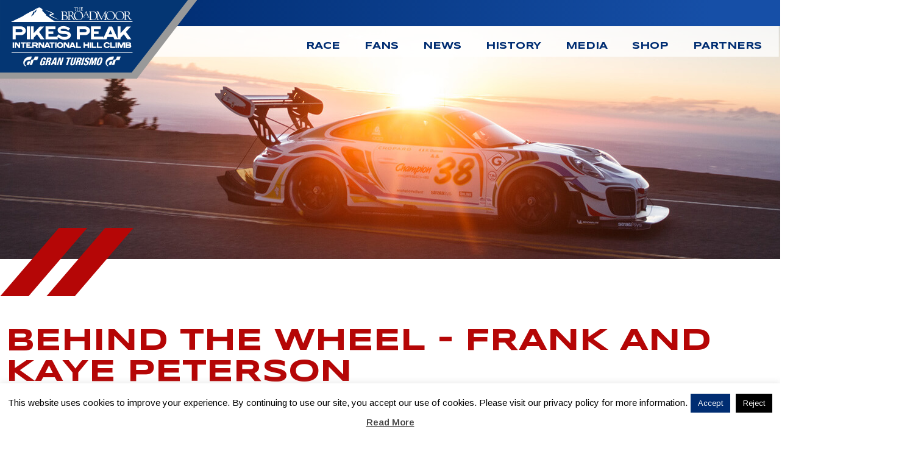

--- FILE ---
content_type: text/html; charset=utf-8
request_url: https://www.google.com/recaptcha/api2/anchor?ar=1&k=6LfM0j4nAAAAADhsnDYzRRzUqwoEAGTaVa68EgQJ&co=aHR0cHM6Ly9wcGloYy5vcmc6NDQz&hl=en&v=PoyoqOPhxBO7pBk68S4YbpHZ&theme=light&size=invisible&badge=bottomright&anchor-ms=20000&execute-ms=30000&cb=wwjc6712cr03
body_size: 48864
content:
<!DOCTYPE HTML><html dir="ltr" lang="en"><head><meta http-equiv="Content-Type" content="text/html; charset=UTF-8">
<meta http-equiv="X-UA-Compatible" content="IE=edge">
<title>reCAPTCHA</title>
<style type="text/css">
/* cyrillic-ext */
@font-face {
  font-family: 'Roboto';
  font-style: normal;
  font-weight: 400;
  font-stretch: 100%;
  src: url(//fonts.gstatic.com/s/roboto/v48/KFO7CnqEu92Fr1ME7kSn66aGLdTylUAMa3GUBHMdazTgWw.woff2) format('woff2');
  unicode-range: U+0460-052F, U+1C80-1C8A, U+20B4, U+2DE0-2DFF, U+A640-A69F, U+FE2E-FE2F;
}
/* cyrillic */
@font-face {
  font-family: 'Roboto';
  font-style: normal;
  font-weight: 400;
  font-stretch: 100%;
  src: url(//fonts.gstatic.com/s/roboto/v48/KFO7CnqEu92Fr1ME7kSn66aGLdTylUAMa3iUBHMdazTgWw.woff2) format('woff2');
  unicode-range: U+0301, U+0400-045F, U+0490-0491, U+04B0-04B1, U+2116;
}
/* greek-ext */
@font-face {
  font-family: 'Roboto';
  font-style: normal;
  font-weight: 400;
  font-stretch: 100%;
  src: url(//fonts.gstatic.com/s/roboto/v48/KFO7CnqEu92Fr1ME7kSn66aGLdTylUAMa3CUBHMdazTgWw.woff2) format('woff2');
  unicode-range: U+1F00-1FFF;
}
/* greek */
@font-face {
  font-family: 'Roboto';
  font-style: normal;
  font-weight: 400;
  font-stretch: 100%;
  src: url(//fonts.gstatic.com/s/roboto/v48/KFO7CnqEu92Fr1ME7kSn66aGLdTylUAMa3-UBHMdazTgWw.woff2) format('woff2');
  unicode-range: U+0370-0377, U+037A-037F, U+0384-038A, U+038C, U+038E-03A1, U+03A3-03FF;
}
/* math */
@font-face {
  font-family: 'Roboto';
  font-style: normal;
  font-weight: 400;
  font-stretch: 100%;
  src: url(//fonts.gstatic.com/s/roboto/v48/KFO7CnqEu92Fr1ME7kSn66aGLdTylUAMawCUBHMdazTgWw.woff2) format('woff2');
  unicode-range: U+0302-0303, U+0305, U+0307-0308, U+0310, U+0312, U+0315, U+031A, U+0326-0327, U+032C, U+032F-0330, U+0332-0333, U+0338, U+033A, U+0346, U+034D, U+0391-03A1, U+03A3-03A9, U+03B1-03C9, U+03D1, U+03D5-03D6, U+03F0-03F1, U+03F4-03F5, U+2016-2017, U+2034-2038, U+203C, U+2040, U+2043, U+2047, U+2050, U+2057, U+205F, U+2070-2071, U+2074-208E, U+2090-209C, U+20D0-20DC, U+20E1, U+20E5-20EF, U+2100-2112, U+2114-2115, U+2117-2121, U+2123-214F, U+2190, U+2192, U+2194-21AE, U+21B0-21E5, U+21F1-21F2, U+21F4-2211, U+2213-2214, U+2216-22FF, U+2308-230B, U+2310, U+2319, U+231C-2321, U+2336-237A, U+237C, U+2395, U+239B-23B7, U+23D0, U+23DC-23E1, U+2474-2475, U+25AF, U+25B3, U+25B7, U+25BD, U+25C1, U+25CA, U+25CC, U+25FB, U+266D-266F, U+27C0-27FF, U+2900-2AFF, U+2B0E-2B11, U+2B30-2B4C, U+2BFE, U+3030, U+FF5B, U+FF5D, U+1D400-1D7FF, U+1EE00-1EEFF;
}
/* symbols */
@font-face {
  font-family: 'Roboto';
  font-style: normal;
  font-weight: 400;
  font-stretch: 100%;
  src: url(//fonts.gstatic.com/s/roboto/v48/KFO7CnqEu92Fr1ME7kSn66aGLdTylUAMaxKUBHMdazTgWw.woff2) format('woff2');
  unicode-range: U+0001-000C, U+000E-001F, U+007F-009F, U+20DD-20E0, U+20E2-20E4, U+2150-218F, U+2190, U+2192, U+2194-2199, U+21AF, U+21E6-21F0, U+21F3, U+2218-2219, U+2299, U+22C4-22C6, U+2300-243F, U+2440-244A, U+2460-24FF, U+25A0-27BF, U+2800-28FF, U+2921-2922, U+2981, U+29BF, U+29EB, U+2B00-2BFF, U+4DC0-4DFF, U+FFF9-FFFB, U+10140-1018E, U+10190-1019C, U+101A0, U+101D0-101FD, U+102E0-102FB, U+10E60-10E7E, U+1D2C0-1D2D3, U+1D2E0-1D37F, U+1F000-1F0FF, U+1F100-1F1AD, U+1F1E6-1F1FF, U+1F30D-1F30F, U+1F315, U+1F31C, U+1F31E, U+1F320-1F32C, U+1F336, U+1F378, U+1F37D, U+1F382, U+1F393-1F39F, U+1F3A7-1F3A8, U+1F3AC-1F3AF, U+1F3C2, U+1F3C4-1F3C6, U+1F3CA-1F3CE, U+1F3D4-1F3E0, U+1F3ED, U+1F3F1-1F3F3, U+1F3F5-1F3F7, U+1F408, U+1F415, U+1F41F, U+1F426, U+1F43F, U+1F441-1F442, U+1F444, U+1F446-1F449, U+1F44C-1F44E, U+1F453, U+1F46A, U+1F47D, U+1F4A3, U+1F4B0, U+1F4B3, U+1F4B9, U+1F4BB, U+1F4BF, U+1F4C8-1F4CB, U+1F4D6, U+1F4DA, U+1F4DF, U+1F4E3-1F4E6, U+1F4EA-1F4ED, U+1F4F7, U+1F4F9-1F4FB, U+1F4FD-1F4FE, U+1F503, U+1F507-1F50B, U+1F50D, U+1F512-1F513, U+1F53E-1F54A, U+1F54F-1F5FA, U+1F610, U+1F650-1F67F, U+1F687, U+1F68D, U+1F691, U+1F694, U+1F698, U+1F6AD, U+1F6B2, U+1F6B9-1F6BA, U+1F6BC, U+1F6C6-1F6CF, U+1F6D3-1F6D7, U+1F6E0-1F6EA, U+1F6F0-1F6F3, U+1F6F7-1F6FC, U+1F700-1F7FF, U+1F800-1F80B, U+1F810-1F847, U+1F850-1F859, U+1F860-1F887, U+1F890-1F8AD, U+1F8B0-1F8BB, U+1F8C0-1F8C1, U+1F900-1F90B, U+1F93B, U+1F946, U+1F984, U+1F996, U+1F9E9, U+1FA00-1FA6F, U+1FA70-1FA7C, U+1FA80-1FA89, U+1FA8F-1FAC6, U+1FACE-1FADC, U+1FADF-1FAE9, U+1FAF0-1FAF8, U+1FB00-1FBFF;
}
/* vietnamese */
@font-face {
  font-family: 'Roboto';
  font-style: normal;
  font-weight: 400;
  font-stretch: 100%;
  src: url(//fonts.gstatic.com/s/roboto/v48/KFO7CnqEu92Fr1ME7kSn66aGLdTylUAMa3OUBHMdazTgWw.woff2) format('woff2');
  unicode-range: U+0102-0103, U+0110-0111, U+0128-0129, U+0168-0169, U+01A0-01A1, U+01AF-01B0, U+0300-0301, U+0303-0304, U+0308-0309, U+0323, U+0329, U+1EA0-1EF9, U+20AB;
}
/* latin-ext */
@font-face {
  font-family: 'Roboto';
  font-style: normal;
  font-weight: 400;
  font-stretch: 100%;
  src: url(//fonts.gstatic.com/s/roboto/v48/KFO7CnqEu92Fr1ME7kSn66aGLdTylUAMa3KUBHMdazTgWw.woff2) format('woff2');
  unicode-range: U+0100-02BA, U+02BD-02C5, U+02C7-02CC, U+02CE-02D7, U+02DD-02FF, U+0304, U+0308, U+0329, U+1D00-1DBF, U+1E00-1E9F, U+1EF2-1EFF, U+2020, U+20A0-20AB, U+20AD-20C0, U+2113, U+2C60-2C7F, U+A720-A7FF;
}
/* latin */
@font-face {
  font-family: 'Roboto';
  font-style: normal;
  font-weight: 400;
  font-stretch: 100%;
  src: url(//fonts.gstatic.com/s/roboto/v48/KFO7CnqEu92Fr1ME7kSn66aGLdTylUAMa3yUBHMdazQ.woff2) format('woff2');
  unicode-range: U+0000-00FF, U+0131, U+0152-0153, U+02BB-02BC, U+02C6, U+02DA, U+02DC, U+0304, U+0308, U+0329, U+2000-206F, U+20AC, U+2122, U+2191, U+2193, U+2212, U+2215, U+FEFF, U+FFFD;
}
/* cyrillic-ext */
@font-face {
  font-family: 'Roboto';
  font-style: normal;
  font-weight: 500;
  font-stretch: 100%;
  src: url(//fonts.gstatic.com/s/roboto/v48/KFO7CnqEu92Fr1ME7kSn66aGLdTylUAMa3GUBHMdazTgWw.woff2) format('woff2');
  unicode-range: U+0460-052F, U+1C80-1C8A, U+20B4, U+2DE0-2DFF, U+A640-A69F, U+FE2E-FE2F;
}
/* cyrillic */
@font-face {
  font-family: 'Roboto';
  font-style: normal;
  font-weight: 500;
  font-stretch: 100%;
  src: url(//fonts.gstatic.com/s/roboto/v48/KFO7CnqEu92Fr1ME7kSn66aGLdTylUAMa3iUBHMdazTgWw.woff2) format('woff2');
  unicode-range: U+0301, U+0400-045F, U+0490-0491, U+04B0-04B1, U+2116;
}
/* greek-ext */
@font-face {
  font-family: 'Roboto';
  font-style: normal;
  font-weight: 500;
  font-stretch: 100%;
  src: url(//fonts.gstatic.com/s/roboto/v48/KFO7CnqEu92Fr1ME7kSn66aGLdTylUAMa3CUBHMdazTgWw.woff2) format('woff2');
  unicode-range: U+1F00-1FFF;
}
/* greek */
@font-face {
  font-family: 'Roboto';
  font-style: normal;
  font-weight: 500;
  font-stretch: 100%;
  src: url(//fonts.gstatic.com/s/roboto/v48/KFO7CnqEu92Fr1ME7kSn66aGLdTylUAMa3-UBHMdazTgWw.woff2) format('woff2');
  unicode-range: U+0370-0377, U+037A-037F, U+0384-038A, U+038C, U+038E-03A1, U+03A3-03FF;
}
/* math */
@font-face {
  font-family: 'Roboto';
  font-style: normal;
  font-weight: 500;
  font-stretch: 100%;
  src: url(//fonts.gstatic.com/s/roboto/v48/KFO7CnqEu92Fr1ME7kSn66aGLdTylUAMawCUBHMdazTgWw.woff2) format('woff2');
  unicode-range: U+0302-0303, U+0305, U+0307-0308, U+0310, U+0312, U+0315, U+031A, U+0326-0327, U+032C, U+032F-0330, U+0332-0333, U+0338, U+033A, U+0346, U+034D, U+0391-03A1, U+03A3-03A9, U+03B1-03C9, U+03D1, U+03D5-03D6, U+03F0-03F1, U+03F4-03F5, U+2016-2017, U+2034-2038, U+203C, U+2040, U+2043, U+2047, U+2050, U+2057, U+205F, U+2070-2071, U+2074-208E, U+2090-209C, U+20D0-20DC, U+20E1, U+20E5-20EF, U+2100-2112, U+2114-2115, U+2117-2121, U+2123-214F, U+2190, U+2192, U+2194-21AE, U+21B0-21E5, U+21F1-21F2, U+21F4-2211, U+2213-2214, U+2216-22FF, U+2308-230B, U+2310, U+2319, U+231C-2321, U+2336-237A, U+237C, U+2395, U+239B-23B7, U+23D0, U+23DC-23E1, U+2474-2475, U+25AF, U+25B3, U+25B7, U+25BD, U+25C1, U+25CA, U+25CC, U+25FB, U+266D-266F, U+27C0-27FF, U+2900-2AFF, U+2B0E-2B11, U+2B30-2B4C, U+2BFE, U+3030, U+FF5B, U+FF5D, U+1D400-1D7FF, U+1EE00-1EEFF;
}
/* symbols */
@font-face {
  font-family: 'Roboto';
  font-style: normal;
  font-weight: 500;
  font-stretch: 100%;
  src: url(//fonts.gstatic.com/s/roboto/v48/KFO7CnqEu92Fr1ME7kSn66aGLdTylUAMaxKUBHMdazTgWw.woff2) format('woff2');
  unicode-range: U+0001-000C, U+000E-001F, U+007F-009F, U+20DD-20E0, U+20E2-20E4, U+2150-218F, U+2190, U+2192, U+2194-2199, U+21AF, U+21E6-21F0, U+21F3, U+2218-2219, U+2299, U+22C4-22C6, U+2300-243F, U+2440-244A, U+2460-24FF, U+25A0-27BF, U+2800-28FF, U+2921-2922, U+2981, U+29BF, U+29EB, U+2B00-2BFF, U+4DC0-4DFF, U+FFF9-FFFB, U+10140-1018E, U+10190-1019C, U+101A0, U+101D0-101FD, U+102E0-102FB, U+10E60-10E7E, U+1D2C0-1D2D3, U+1D2E0-1D37F, U+1F000-1F0FF, U+1F100-1F1AD, U+1F1E6-1F1FF, U+1F30D-1F30F, U+1F315, U+1F31C, U+1F31E, U+1F320-1F32C, U+1F336, U+1F378, U+1F37D, U+1F382, U+1F393-1F39F, U+1F3A7-1F3A8, U+1F3AC-1F3AF, U+1F3C2, U+1F3C4-1F3C6, U+1F3CA-1F3CE, U+1F3D4-1F3E0, U+1F3ED, U+1F3F1-1F3F3, U+1F3F5-1F3F7, U+1F408, U+1F415, U+1F41F, U+1F426, U+1F43F, U+1F441-1F442, U+1F444, U+1F446-1F449, U+1F44C-1F44E, U+1F453, U+1F46A, U+1F47D, U+1F4A3, U+1F4B0, U+1F4B3, U+1F4B9, U+1F4BB, U+1F4BF, U+1F4C8-1F4CB, U+1F4D6, U+1F4DA, U+1F4DF, U+1F4E3-1F4E6, U+1F4EA-1F4ED, U+1F4F7, U+1F4F9-1F4FB, U+1F4FD-1F4FE, U+1F503, U+1F507-1F50B, U+1F50D, U+1F512-1F513, U+1F53E-1F54A, U+1F54F-1F5FA, U+1F610, U+1F650-1F67F, U+1F687, U+1F68D, U+1F691, U+1F694, U+1F698, U+1F6AD, U+1F6B2, U+1F6B9-1F6BA, U+1F6BC, U+1F6C6-1F6CF, U+1F6D3-1F6D7, U+1F6E0-1F6EA, U+1F6F0-1F6F3, U+1F6F7-1F6FC, U+1F700-1F7FF, U+1F800-1F80B, U+1F810-1F847, U+1F850-1F859, U+1F860-1F887, U+1F890-1F8AD, U+1F8B0-1F8BB, U+1F8C0-1F8C1, U+1F900-1F90B, U+1F93B, U+1F946, U+1F984, U+1F996, U+1F9E9, U+1FA00-1FA6F, U+1FA70-1FA7C, U+1FA80-1FA89, U+1FA8F-1FAC6, U+1FACE-1FADC, U+1FADF-1FAE9, U+1FAF0-1FAF8, U+1FB00-1FBFF;
}
/* vietnamese */
@font-face {
  font-family: 'Roboto';
  font-style: normal;
  font-weight: 500;
  font-stretch: 100%;
  src: url(//fonts.gstatic.com/s/roboto/v48/KFO7CnqEu92Fr1ME7kSn66aGLdTylUAMa3OUBHMdazTgWw.woff2) format('woff2');
  unicode-range: U+0102-0103, U+0110-0111, U+0128-0129, U+0168-0169, U+01A0-01A1, U+01AF-01B0, U+0300-0301, U+0303-0304, U+0308-0309, U+0323, U+0329, U+1EA0-1EF9, U+20AB;
}
/* latin-ext */
@font-face {
  font-family: 'Roboto';
  font-style: normal;
  font-weight: 500;
  font-stretch: 100%;
  src: url(//fonts.gstatic.com/s/roboto/v48/KFO7CnqEu92Fr1ME7kSn66aGLdTylUAMa3KUBHMdazTgWw.woff2) format('woff2');
  unicode-range: U+0100-02BA, U+02BD-02C5, U+02C7-02CC, U+02CE-02D7, U+02DD-02FF, U+0304, U+0308, U+0329, U+1D00-1DBF, U+1E00-1E9F, U+1EF2-1EFF, U+2020, U+20A0-20AB, U+20AD-20C0, U+2113, U+2C60-2C7F, U+A720-A7FF;
}
/* latin */
@font-face {
  font-family: 'Roboto';
  font-style: normal;
  font-weight: 500;
  font-stretch: 100%;
  src: url(//fonts.gstatic.com/s/roboto/v48/KFO7CnqEu92Fr1ME7kSn66aGLdTylUAMa3yUBHMdazQ.woff2) format('woff2');
  unicode-range: U+0000-00FF, U+0131, U+0152-0153, U+02BB-02BC, U+02C6, U+02DA, U+02DC, U+0304, U+0308, U+0329, U+2000-206F, U+20AC, U+2122, U+2191, U+2193, U+2212, U+2215, U+FEFF, U+FFFD;
}
/* cyrillic-ext */
@font-face {
  font-family: 'Roboto';
  font-style: normal;
  font-weight: 900;
  font-stretch: 100%;
  src: url(//fonts.gstatic.com/s/roboto/v48/KFO7CnqEu92Fr1ME7kSn66aGLdTylUAMa3GUBHMdazTgWw.woff2) format('woff2');
  unicode-range: U+0460-052F, U+1C80-1C8A, U+20B4, U+2DE0-2DFF, U+A640-A69F, U+FE2E-FE2F;
}
/* cyrillic */
@font-face {
  font-family: 'Roboto';
  font-style: normal;
  font-weight: 900;
  font-stretch: 100%;
  src: url(//fonts.gstatic.com/s/roboto/v48/KFO7CnqEu92Fr1ME7kSn66aGLdTylUAMa3iUBHMdazTgWw.woff2) format('woff2');
  unicode-range: U+0301, U+0400-045F, U+0490-0491, U+04B0-04B1, U+2116;
}
/* greek-ext */
@font-face {
  font-family: 'Roboto';
  font-style: normal;
  font-weight: 900;
  font-stretch: 100%;
  src: url(//fonts.gstatic.com/s/roboto/v48/KFO7CnqEu92Fr1ME7kSn66aGLdTylUAMa3CUBHMdazTgWw.woff2) format('woff2');
  unicode-range: U+1F00-1FFF;
}
/* greek */
@font-face {
  font-family: 'Roboto';
  font-style: normal;
  font-weight: 900;
  font-stretch: 100%;
  src: url(//fonts.gstatic.com/s/roboto/v48/KFO7CnqEu92Fr1ME7kSn66aGLdTylUAMa3-UBHMdazTgWw.woff2) format('woff2');
  unicode-range: U+0370-0377, U+037A-037F, U+0384-038A, U+038C, U+038E-03A1, U+03A3-03FF;
}
/* math */
@font-face {
  font-family: 'Roboto';
  font-style: normal;
  font-weight: 900;
  font-stretch: 100%;
  src: url(//fonts.gstatic.com/s/roboto/v48/KFO7CnqEu92Fr1ME7kSn66aGLdTylUAMawCUBHMdazTgWw.woff2) format('woff2');
  unicode-range: U+0302-0303, U+0305, U+0307-0308, U+0310, U+0312, U+0315, U+031A, U+0326-0327, U+032C, U+032F-0330, U+0332-0333, U+0338, U+033A, U+0346, U+034D, U+0391-03A1, U+03A3-03A9, U+03B1-03C9, U+03D1, U+03D5-03D6, U+03F0-03F1, U+03F4-03F5, U+2016-2017, U+2034-2038, U+203C, U+2040, U+2043, U+2047, U+2050, U+2057, U+205F, U+2070-2071, U+2074-208E, U+2090-209C, U+20D0-20DC, U+20E1, U+20E5-20EF, U+2100-2112, U+2114-2115, U+2117-2121, U+2123-214F, U+2190, U+2192, U+2194-21AE, U+21B0-21E5, U+21F1-21F2, U+21F4-2211, U+2213-2214, U+2216-22FF, U+2308-230B, U+2310, U+2319, U+231C-2321, U+2336-237A, U+237C, U+2395, U+239B-23B7, U+23D0, U+23DC-23E1, U+2474-2475, U+25AF, U+25B3, U+25B7, U+25BD, U+25C1, U+25CA, U+25CC, U+25FB, U+266D-266F, U+27C0-27FF, U+2900-2AFF, U+2B0E-2B11, U+2B30-2B4C, U+2BFE, U+3030, U+FF5B, U+FF5D, U+1D400-1D7FF, U+1EE00-1EEFF;
}
/* symbols */
@font-face {
  font-family: 'Roboto';
  font-style: normal;
  font-weight: 900;
  font-stretch: 100%;
  src: url(//fonts.gstatic.com/s/roboto/v48/KFO7CnqEu92Fr1ME7kSn66aGLdTylUAMaxKUBHMdazTgWw.woff2) format('woff2');
  unicode-range: U+0001-000C, U+000E-001F, U+007F-009F, U+20DD-20E0, U+20E2-20E4, U+2150-218F, U+2190, U+2192, U+2194-2199, U+21AF, U+21E6-21F0, U+21F3, U+2218-2219, U+2299, U+22C4-22C6, U+2300-243F, U+2440-244A, U+2460-24FF, U+25A0-27BF, U+2800-28FF, U+2921-2922, U+2981, U+29BF, U+29EB, U+2B00-2BFF, U+4DC0-4DFF, U+FFF9-FFFB, U+10140-1018E, U+10190-1019C, U+101A0, U+101D0-101FD, U+102E0-102FB, U+10E60-10E7E, U+1D2C0-1D2D3, U+1D2E0-1D37F, U+1F000-1F0FF, U+1F100-1F1AD, U+1F1E6-1F1FF, U+1F30D-1F30F, U+1F315, U+1F31C, U+1F31E, U+1F320-1F32C, U+1F336, U+1F378, U+1F37D, U+1F382, U+1F393-1F39F, U+1F3A7-1F3A8, U+1F3AC-1F3AF, U+1F3C2, U+1F3C4-1F3C6, U+1F3CA-1F3CE, U+1F3D4-1F3E0, U+1F3ED, U+1F3F1-1F3F3, U+1F3F5-1F3F7, U+1F408, U+1F415, U+1F41F, U+1F426, U+1F43F, U+1F441-1F442, U+1F444, U+1F446-1F449, U+1F44C-1F44E, U+1F453, U+1F46A, U+1F47D, U+1F4A3, U+1F4B0, U+1F4B3, U+1F4B9, U+1F4BB, U+1F4BF, U+1F4C8-1F4CB, U+1F4D6, U+1F4DA, U+1F4DF, U+1F4E3-1F4E6, U+1F4EA-1F4ED, U+1F4F7, U+1F4F9-1F4FB, U+1F4FD-1F4FE, U+1F503, U+1F507-1F50B, U+1F50D, U+1F512-1F513, U+1F53E-1F54A, U+1F54F-1F5FA, U+1F610, U+1F650-1F67F, U+1F687, U+1F68D, U+1F691, U+1F694, U+1F698, U+1F6AD, U+1F6B2, U+1F6B9-1F6BA, U+1F6BC, U+1F6C6-1F6CF, U+1F6D3-1F6D7, U+1F6E0-1F6EA, U+1F6F0-1F6F3, U+1F6F7-1F6FC, U+1F700-1F7FF, U+1F800-1F80B, U+1F810-1F847, U+1F850-1F859, U+1F860-1F887, U+1F890-1F8AD, U+1F8B0-1F8BB, U+1F8C0-1F8C1, U+1F900-1F90B, U+1F93B, U+1F946, U+1F984, U+1F996, U+1F9E9, U+1FA00-1FA6F, U+1FA70-1FA7C, U+1FA80-1FA89, U+1FA8F-1FAC6, U+1FACE-1FADC, U+1FADF-1FAE9, U+1FAF0-1FAF8, U+1FB00-1FBFF;
}
/* vietnamese */
@font-face {
  font-family: 'Roboto';
  font-style: normal;
  font-weight: 900;
  font-stretch: 100%;
  src: url(//fonts.gstatic.com/s/roboto/v48/KFO7CnqEu92Fr1ME7kSn66aGLdTylUAMa3OUBHMdazTgWw.woff2) format('woff2');
  unicode-range: U+0102-0103, U+0110-0111, U+0128-0129, U+0168-0169, U+01A0-01A1, U+01AF-01B0, U+0300-0301, U+0303-0304, U+0308-0309, U+0323, U+0329, U+1EA0-1EF9, U+20AB;
}
/* latin-ext */
@font-face {
  font-family: 'Roboto';
  font-style: normal;
  font-weight: 900;
  font-stretch: 100%;
  src: url(//fonts.gstatic.com/s/roboto/v48/KFO7CnqEu92Fr1ME7kSn66aGLdTylUAMa3KUBHMdazTgWw.woff2) format('woff2');
  unicode-range: U+0100-02BA, U+02BD-02C5, U+02C7-02CC, U+02CE-02D7, U+02DD-02FF, U+0304, U+0308, U+0329, U+1D00-1DBF, U+1E00-1E9F, U+1EF2-1EFF, U+2020, U+20A0-20AB, U+20AD-20C0, U+2113, U+2C60-2C7F, U+A720-A7FF;
}
/* latin */
@font-face {
  font-family: 'Roboto';
  font-style: normal;
  font-weight: 900;
  font-stretch: 100%;
  src: url(//fonts.gstatic.com/s/roboto/v48/KFO7CnqEu92Fr1ME7kSn66aGLdTylUAMa3yUBHMdazQ.woff2) format('woff2');
  unicode-range: U+0000-00FF, U+0131, U+0152-0153, U+02BB-02BC, U+02C6, U+02DA, U+02DC, U+0304, U+0308, U+0329, U+2000-206F, U+20AC, U+2122, U+2191, U+2193, U+2212, U+2215, U+FEFF, U+FFFD;
}

</style>
<link rel="stylesheet" type="text/css" href="https://www.gstatic.com/recaptcha/releases/PoyoqOPhxBO7pBk68S4YbpHZ/styles__ltr.css">
<script nonce="wqJdCYCxmWfXzambwqnghw" type="text/javascript">window['__recaptcha_api'] = 'https://www.google.com/recaptcha/api2/';</script>
<script type="text/javascript" src="https://www.gstatic.com/recaptcha/releases/PoyoqOPhxBO7pBk68S4YbpHZ/recaptcha__en.js" nonce="wqJdCYCxmWfXzambwqnghw">
      
    </script></head>
<body><div id="rc-anchor-alert" class="rc-anchor-alert"></div>
<input type="hidden" id="recaptcha-token" value="[base64]">
<script type="text/javascript" nonce="wqJdCYCxmWfXzambwqnghw">
      recaptcha.anchor.Main.init("[\x22ainput\x22,[\x22bgdata\x22,\x22\x22,\[base64]/[base64]/[base64]/[base64]/[base64]/[base64]/[base64]/[base64]/[base64]/[base64]\\u003d\x22,\[base64]\\u003d\x22,\x22WksUZRpRw6o0biHDqn4Vw67DhcKCb0gxYsKDPcK+GjRFwrTCqXdrVBlTNcKVwrnDuTo0wqJyw4B7FHnDokjCvcKiGsK+wpTDlsOZwofDlcOhNgHCusKKXSrCjcONwoNcwoTDt8KXwoJwasOXwp1AwpIAwp3DnHANw7JmY8O/wpgFBcOBw6DCocO4w6IpwqjDssOzQMKUw6NGwr3CtREDPcOVw4Qmw73Cpl3CjXnDpT84wqtfTHbCinrDkxYOwrLDiMO1dgpFw5paJkrCicOxw4rCqh/DuDfDhjPCrsOlwpBPw6Acw5jCvmjCqcK/[base64]/CksKswoNjw4MdwqlAw4zDhlPCiWDDlk7DrcKZw7vDszB1wpZ5d8KzAMKCBcO6wpHCmcK5ecKNwq9rO096OcKzOcOcw6wLwp5BY8K1wrUVbCVjw4BrVsKiwrcuw5XDi1F/bCzDq8OxwqHCn8OsGz7CtcOowos7wocPw7pQA8OSc2dnNMOeZcKjP8OEIy3CsHUxw6rDj0QBw7d9wqgKw7HCulQoF8O5woTDgFoQw4HCjHLCqcKiGFHDicO9OWZVY1c1OMKRwrfDllfCucOmw5/[base64]/wqMDWcO/wq4HT8OTRcOlIsO2LRN2w48Vwqd+w4XDh1rDtw/CssONwq/CscKxF8Kzw7HCthrDvcOYUcOTUlE7MggENMKlwqnCnAwkw7/CmFnCpgnCnAtLwrnDscKSw5luLHsBw7TCilHDtcKdOEwAw7tab8Kuw4MowqJOw4jDikHDg3ZCw5UDwpMNw4XDusOiwrHDh8K6w4A5OcKHw5TChS7DucOfSVPCi0jCq8OtEirCjcKpRnnCnMO9wqknFComwq/DtmAWQ8OzWcOXwpfCoTPCsMKSR8OiwqjDpBd3DRnChwvDqsKVwqlSwoHCisO0wrLDlBDDhsKMw7rCpwonwofCgBXDg8KDExcdJDfCiMO5UBzDncKywpEvw4/[base64]/CtMKzw5xWwrRPMC3Dq0ZNw5vCgMKwVsOfwrDDgcKRwo84N8OwAMKIwoNsw74PCjQoRDnDvsOkw5jDpF/CqUDDmWLDqEAaVWQcTC/CkcKcQxMfwrXDpMKQwo5NE8OfwrJ7YwLCmWoBw73CpcOJw5DDjHdfSUrChnFRwp81GcO6wofCgwfDmMO5w5QGwroLw4dCwpYowo3DkMOFwqDCmMOMJcKLw4hMw4vCuCgqf8OVOMKjw5fDhsKawq/DssKlfcKbw5vCgTJ8wpY8w4p1f0zDqFjDqkZRXjNVwokENMKkFsK0w5UVKcOUL8O3QiYcw7PDq8KrwonDkx3DpivCiVJ1w58NwrpVworDkiFQwrjDhQgLOMOGwrZMwpvDtsKFw44fw5ESI8KcA2/DvlEKJ8KAF2ABwrjCucK8UMOSFCEkw7cGO8KibsKWwrdjw4TCicKFS28RwrRkwqvCqVPCn8OAcMK6AjnDrMKmwo9Iw4BBw7TDhl7Dk3lnw5Yfdg3DkDhRO8OHwrbDjHsRw6/[base64]/CmcOISHY/wqTDgMKqw756KMOQw4lyw7XDjsOpwpwnw7BVw5rCqcOxfS3DnTbCj8OMWUFOwr9BAHrDksKfCcKfw6VQw7lnw5nDscKzw5tuwqnCjcO/w4XCpGVDZw7CqMK/[base64]/wqFewpjCiz4rJ2bDmcO3wqMnOm8vwocjwqgYEcKnw6DCszlPw5YlbRTDjsKrwq8Sw7vDvsOEcMKDQ3UYaj0jVsO+wqHCocKKbSZOw7AZw57DjsOtwo8uw7jDlBogw4vClwbCg0rCrsKTwqQKwo/[base64]/CnMKNw5ZrUcOxUsO/wpvCgwNEXsKQw5bDlsKiwoYkwqrDsCAyXMKKfAslF8Ofw6Q7HsO7RcKJPQHCoFdxEcKNfBXDtMO1VCzCi8K6w7vChsOQH8O/wozDixrDgMOUw7nDqSLDglbCiMOsFcKcw5wgShFPwoERChAJw5XChsKiw53DkMKEw4DCmsKvwolqSMOzw6vCh8Kmw7ASai3DlSUtMlBmw7EQw6cewrbCoG/DuHs3OyLDosKefXnCjyPDq8KXDDnCqMKGw6fCjcK1JhZWAG1REcKUw5QpMh3CiF92w4jDmxlNw4gww4bDmMO5L8Oaw7bDq8KxX3zChcO4N8KLwrtlwrHDrcKLEjnDjmMBw6TDskkHUMKaS1tew4vClMO4w5rDkcKRATDCiB0/E8OLJMKYQcKBw4RCFRPDv8KPw4rDrcK6w4bCt8KxwrBcTsO5wpDCgsOReAzDpsOWQcOMwrFZw4bCvsORwqFfP8KscMKjw6JTwq/CqsKKOUvDksOkwqXDuzEEwqEnbcKMwr1hU33Du8KUO2pZw5HCplhiw6nDo1fCjA/DgxLCqy9/wqDDv8KawoLCusOBwoUxQ8OsOMOAT8KYHnnCg8K4JQ42worDl0ZEwqEBDzcZGW5WwqHCgMOIwrbCp8KuwqpkwoYTa2Zsw5tYaE7CjcOAwoPCnsKbw73DuVrDq2cEwobCpsOLBsOXfD/[base64]/[base64]/w7Jhw5rClsKew6rCosO3acOYwpxDwq4WRsKmwrjCg1kcQMOkAsK1w447LSvDs1PDhgrCkU7Dv8Omw4dUw5/CsMOkwqhlTxXCqQDCoihDwpBaekPCngvDocOgw6wjI2IgwpDCu8Ktw4LDs8KYHCBbw4IhwrsFGCF9TcK9fAXDmMOAw7fCn8KiwpLDn8OYwrfCsybCk8OrMS/CrTs1RkhEw7zDlcOxCsK9LMK+AkrDqMKqw7EBVcKhJjpUVsKqV8KPQAbDmE/[base64]/Ct8Kuw6fCrMOfE0MNflBMw73Co08hXsK7EsOYCsKmwpkgwobDohN8wrYuwoRdwolMOWk0w7UHUXIpGcKaPcOyDWs0w4TDocO3w77DsQ46WsO1dAzCgMOaK8KZfk/CjsOiwoMeFMOsScKyw54Ja8KUW8Kxw6g9w51bw63DoMOMwqjDjS7CrcKnw4kufsK2MMKwXsKTS3/DhMObSgBRcg4Mwp5Mwp/DoMORwq43w6vClz4Kw7rCrMOewonDq8Ofwr3Cn8K2PMKMCMKFZGEnYcOjHsKyNcKPw5oEwoV7aQEldsKaw5IWXsOpw6LCosKIw7sGYmjCksOjNcOGwoHDnmfDujQowrcYwqZxw7AVKcOdX8Kew5AmTEPDl2vCqF7Ck8K5CDE4Ezo8w5fDoWVGa8KGwrhwwo4ewo3Dtn/DrMO/[base64]/JXrCtcOgVgvChVXCgmHDh13CjMKgw799w5TDiHQ6UjrDs8KfI8KPwoITf2PCsMOnST0fw5w8IxJHDUtqworCpMOAwq8gwo3Cg8ObQsOnAsKKdTXDlcKdeMOhQ8Omw5FeWyTCr8K7J8OXLMOrw7JONxdOwrXDsgowTMKPwqbDuMOew4lUw6/DjmloKW8QDsKIB8OBw78rwqgsPcKYcwprwpfCnjTDmybCgcKuw5rCpsKAwpgYw4VgCMO/w4/Cl8KkUXTCtTd4wrrDuFFFw7wWVcKkWMOjdVszwpUqZ8OCw6jDqcK6D8OPNMKFwpJEaF7CrcKeIsK1BMKrOCgzwotbwqsoQcO4wp7DssOqwrxfKcKecy8lw6A9w7DCoUTDnMKdw4Yywp/DpsKxBsK/J8K6Vgx2wopKNGzDv8KdBG9lwrzDpcKAOMKjfxnCqX/DviUJFcO1RcO/fMK9VMOvfcKSNMK6w4/DkQjCs0fChcKUQXLDvgXClcKJV8KdwrHDqMKAw6Fuw7rCiXMoPC3DqMK/wobCghLCjcKMw4wsccOfJsOVZMK+wqN3w43DgETDjHrCg2PDsA7DhhPCpsOPwq10w6LCqsOCwqIXwpFKwqttwqUIw7fCksK0eBHDrhzCtgzCrsOKcsKwa8K3CsKYUcO5DsKeaR19XwnClcKtF8OWwpwPNRoTAsOpwoNnIsOqZ8O7EMKjwo3DkcO0wo0dZsOLHy/Cvj3Dp0TCjWDCvnlYwowCTG0BT8Kiwq/Dqn7Dkz8nw5TCtmXDuMO0McKzw710wo3DgcK/wqkfwobCuMKkw7Yaw4c1w5XDuMKBwpzDgRrDl0nCnMOCUivCscKyC8OqworChVfDi8KOw7VTbMK6w6grCcKWdcK7w5UOF8K1wrDCicOWVGvChlfDpgVuw7QJCAlkIEPDl1zCvsOyWwBow4wewr1dw7DDqcKcw7wYGsKgw4dzw747wqzCuzfDj2DCssKrw7/DuwzCm8Kbwp3CtCbCi8OtTMKbAD7CnDjCrQjDr8KIDFFfwp/[base64]/DgXdgGMOVaR/Cl1TDmGwsaMOTwrXDuV8NK8KuwrFqdcOUaDjDo8KZY8KtX8OGEw3CiMOCOMOqNlYIW0rDncKzIMKCwpVODWtYw4QDXMO4w4DDq8OsasKmwpZALX/CqFXCoXl4BMKLdsObw6TDvgXDl8OXIcO8DCTCn8OnKR5JZgjDmSfCrsO3wrbDmWzDvR9nwpZZIkVnD3ZQW8KNwp/[base64]/DvwowwrTCq8Knw5LDgsOSwrwNwppxG0kLIsOQw57DjC/CvG9jdivDrsOKf8OHwrPDn8Kew6nCpcKCwpbCnA5AwqJHAMKwb8OBw5nChEU+wqk/asKEFsOKwpXDqMObwph7G8KwwoELD8KLXC9mw6LCg8OiwqfDlCMlb35rasKwwqPCuyFAw6dEYMOowrozZ8KzwqvDl15kwr8uwr17wq8Awp/Ck0DCjcKjGi7CjXrDmMOYO2/CpMKLRBPCksOiYmMXw5DCqmHCocOTV8KsShDCucKsw5zDsMKdwqDDvHEzSFNFbcKiDFd9wrdJb8OBwpFDF3dDw6/CuBsRCxVbw5TDgsOdNsO/w4NIw7hqw7UgwrrDgFJ5KXB3HyowJkbCvMOhYxAOBXDDimzDijXCmcOVG39AIlIPZsKFwo3DrAZRfDwuw4/CssOOEMO2w5goUsOkG3YAIFDCn8KhChPCpxJPcsKLw6LCt8KHFsKnJ8ODMDPDtsOEwrvDiTnDvE5zUMOnwoPDu8OMw5Zrw60sw7rCqEfDtwxTD8KRwp/Cl8KIczZFT8Otw4RpwrbCp13Cm8K+E1xJw7Bhw6s9EsOdEUYwPMO9W8OHwqDCgjs7wptiwo/DuWkYwoRxw4PDosKseMKIw7XDrSthw45mNiwXw7TDpsK+w6rCisKeXgrDp2TClcKHaQEtF2DDpcKSLsO2UwguGF82MVvDs8OTBF8nDkhQwozDoj7DjMKAw44Hw4LCh0V+wpFUwpRudzTDqcOtJ8KowqXChMKkScO8FcOEHBROEwZJLzBfwpfCuEjDiAM1Pw/DuMK7OELDtcKPVGrCiiETS8KJeADDqsKNwqjDk0ATdcK6VcOxwqU7wqvCrMOkRgU4wrTCn8OXwq4xRADCiMKiw75Bw4vCnMO5BsOAdRRZwqDCp8O8w496wr7CuXLDg1YjKsKowpITN04dHMKhdMOTwoPDlMKgw6/[base64]/[base64]/[base64]/Du11DMsO2w7zCtTPCjjvCqmtKQcOlwrAldBYIIMKewqE+w57Cq8O2w7d4wrTDjARlw73CqRrCgMOywq5aaBjCuDbDkWLCtDnDpcOhw4FOwrjClUxKD8K8ZSTDjxBQIAXCrzXDisOqw6DCsMOuwp/DrALCjVMPRMOhwozCk8OtQ8Kjw74owqLDnMKYwo9xwrcJw6ZwGcO7wqwPS8OWw6s8woBpeMKLw7o0wp/[base64]/Dh8Okexcrw7TCvGzCk8OBcwnCmsO+EsK6wo/CgBHCm8ODBcKsZ0vDp1x2woHDiMKJdcO+wqzCmsO3w7nDhU47w6LCl2ITw793w7RqwpLCucKoJzvDngtEewVURANJbsKAwrckW8OJwrA1w4HDhMKtJMONwo0pGQgHw4Z9Zkpvw45vBsOcPloWwp3Dr8Oow6k6ecK3VcOUw6bDmsKIwqZ/[base64]/CvMOPw553cMOAGioHw4rDiMOGelbCqGVHNsKKY2DCpcKhw4xESsO5woFBwoPDv8O7MksrwpnCv8O6MVQJwonDggzDixPDtMKCM8K0NXYWwoLDriTDpWXDozp7wrBYbcOhw6jChx1Ow7ZvwrYTGMOtwp4vQnvDrA/CiMKIw4t/ccKxw6NZwrFtwoZuw6sEwrtuwpzDj8K1JwTDiHxPwqtqw6TCsALDlV5/wqBfwp5/wqw2wpzDj3p+ScKTBsO3w7vCgcK3wrc4w7bCpsObwpHDkiQhw78uwrnDqyvCuX/[base64]/DuMOtOBnDmcOaw5czEn1BL8OOdsKRw7nDrcOKwrXCvmArc2bCn8OWHsKHwrZ5ZEHCgsKawqzDph4rUi/Do8ObXsKQwpPCkDZLwoVYwpzCkMOzbcO+w6/ColnCmRMqw5zDoz5iwrnDm8KRwrvCrcKSYsOgwpzCmGDDtk/[base64]/[base64]/Cr8Kow7RYw79LOcK9eSgqYDdOCMKtNsKiwp9HcDbCl8OVWnHCkMOIwqLDnsOhwqxYQMK/dcK3DsOxXHs5w5gJPS/CsMKhw4Amw7MgTi1hwpjDvzLDoMOLw5B2wrUrS8ODD8O9wpc3w68mwpbDmBfDtcKoGAh/wr7DiT/CvHXCq3/Dnl3DtRHCtcOswqtXVcOCXWdpJsKOTcKvHwhHKCbCgjLDjsO0w6TCsiBywo83DVxnw4gawpJLwqTCiEDCl1Zhw78+QknCscKTw53Dm8OWL019TcOMGmUGwox1ZcK7AsOxYsKEwq1iw4rDv8KBw41Rw49EXMKuw6rDon/CqjBWw6DCicOIEMKxw6NEHFXCkDPCmMK9OMKtDcKXMD3CvWZ9M8Kyw6XCnMOEwppTw67ClsKcOcOwEnR6GMKORSpsQ3/CgsKGwoMBwpLDjS/[base64]/wrdmUSs9w47DtxDCrnB8DEIkw5zDn2Vewqohwrxzw5c7KMOjw5rCsknDlMOqwoLDpMOpw5hUfcObwpwAw4UDwokrRsOcB8OSw6zDhsKww7XDp0PCnMO/wpnDhcKew68NPFE/wo3CrXLCkcK5QHJad8OTVBpow6PDhcOzw57DozdewpU7w5xqwpDDi8KhHRESw53DhcORaMOTw5BjPS3CrcKzKSEGw7R/QcKzw6PDgjrCjhTCvsOGH1TDi8O+w7LCp8O3a2/CiMOmw7QuXW/Ci8KWwq9WwoXCrlcnYn3DgwLCvsONaSLChsKFaXFVMsO5D8OcJMKFwqEcw7bDnRRwPsObAcOiWMOYQcOnRCPCpUvCvHjDpsKOIsOMFMK5w7xpWcKCaMO/wo8hwplnNFUJU8OfXBjCsMKTwrXDjMKrw6bCgcOLN8K0bMOOVcOqOcOLwoVswpzCj3XCo2Rwen7CrcKGPXnDjQQ/dWLDp1QDwrUyC8KcUVTDvy1kwr13wo3CuRHDkcOcw7Z6w6wow50DcjfDsMOXwoVEZVpDwrLChBrCg8OZBcOFfMOHwpzCqgxcMxBDMA7DlWvDvnjCtWvDtFZrUSkxd8KeCj3Ch3rCsG3DpsKOwofDqsO6McK+wr4RY8KYN8OCw4/Cn2fCiDdGPcKIw6YFAX0SGGgUM8OZUDfCtMOTw69kwoZfwoppHgPDvXvCkcOLw5rCm2Iww7bDiQNRw53CjCrDrwZ9KmLDtcOTw5/[base64]/[base64]/FCUHwro+NX08w585wp3CjMKpwphSRGbDiMK6w4jCrB/CtMOjwoZKO8Kjw4FMXsOJaDzCoy5LwpVkRQbCvH3DigDCmsKuKMKrVy3DqcO9wpzDuHB0w77CpcOGwqTCsMOAY8KNeQpxK8KlwrtgLQzDpn7DinvDrcK7V2c9w5NiaQZARcKuw5bCqcOiNRPCmQItGzsiZ07DvXgSMSXDrm7Cqx9XTRzCrMO+w7/CqcKOwqPCkjZKwrXCmMOHw4Y8IMKpQMKswptAw4x1w4XDtcOrwrlYGls1esK9bwo+w4p2wppPQClBag/CrGHCpsKHwrp8OChOwoTCqcOEw7QYw5HCscO5wqc0b8OJQUvDqAswUXTDnnPDvcOvw78EwrhNBxRrwpvCsCxmXFFqY8OUw53CkRDDiMOGW8OqIyNZV1TCh0DCocOMw7/DnT3CksK5NcKgw6N0w5jDtMORw6pzFMO/EMOUw6rCvC1BDAPCnBnCg3DCm8K7fcO3Mwd5w5pRCk/Cr8KfHcK1w4ULwqkmw5kbwqbDlcKnwpzDlH4QO1/CkMO2w4nDk8KNwrTCtjVhwpcKw5DDsn/CiMO+fsK6wr7DvMKBR8OOXHo2D8OLwrnDuDbDosOgbsKNw5FJwqkUwrPDp8O3wr/Dv3XChMKlEcKNwqjCusKsfcKAwqICw6MQw4pCUsKvw4REw64hPVbCrWjDg8Oya8OTw6DDnkbCnyJ/cy3DqsOFw7jDu8KPw47CkcOWw5vDnTXCnWggwrBLw63DkcKLwrrDt8O2wpnCh0nDlMOQLxRFVSVSw4rCpS7DqMKQfsO+IsOLw5TCisOBOMKPw6vCu0jDrsOwbsK7PTTDs09Ew7hpwp9/FMOzwqjCsk88wpMLSgBSwr/[base64]/E29Fw6PDp8KMEQxew4BZVxdeKMKrZcOow600K2jDv8OMQ3nCmkxjMcOxAEzClcKnJsKJSTJGelDDlMKbeHtmw5LCkQ7CssOFEAbDhcKnX3Uuw68Bwog+w5oTw4NvU8OtNh7DjMKaPsOnCmhLw47DqALCiMO/w79Kw5NBXsO3w61jw6JMw7nCpMOGwrBtIGJyw63DrcKYf8KXegfCnCoWwrvCg8Kuw44gDw5Xw4DDp8OpUx1vwqnDuMKFQcOvwqDDuiN/[base64]/DgsOHwrFSwprDmFHDncOhSMOEPxMSBsOUSsKpECzDt2bDs1VKfMKjw6PDmMKIw4jDlgHDr8OZw5PDp0bCrztMw7wwwqIXwrhaw53DosKhwpbDnsOKwpQpZTM3CSTChsOpw64peMKKQk8Tw6Adw5vDucKowoI2w4RAwpHCqsKnw5vCp8O/w4U9AnPDjkvCujcsw5UZw4xYw4nDmmhlwqwda8KBU8OCwozCnA9PfMKUP8ONwrZzw4UFwqEBwrvCuBkvw7VKNztCDMOxZMOFwqDDtnYIRMOqOnFwBkNQNz1jw6fCgMO1w44Nw69PTG4iHMKywrBJwrUkw5/Cih9jwq/Cryc3w73Dhyo4WFMYS1l8WCMVwqM/DMOsWsKRJk3DkRvCrsOXw6g0EWrChH1lwqzDucKKwpvDssKHw4zDtMOUwqkxw7LCoRbCtcKDYsO+wqtew71ew6NhIMOYek/DvQlCw4PCtcK5Zl7Cqzscwr0PHsOIw6XDmlXCmcKBbCHDncK6U17DjsOEFDDCrTfDjWEgSsKsw6w/w6zDiB7CjMK0wqXDosK/YcOcwrlGwqPDoMOEwrRzw5TCi8KzQ8Oow4kaWcONciJdw7PClMKBwrgrDl3Do0LDrQIgZWVowpTCh8Ouwq/[base64]/DvsOnwr7CkRTCgsKCTkMJw6dGC8OWwokfw7XDsj/DhzU7VMOgwpkrEMKjfBXCpBtlw5LCjcO+CMKMwqvCuHTDs8OyGy/CmTTDsMO6TMOTYcO4wqHDjcKMDcOIwpHCpcKBw4PCrBvDjsKuJ1BWamrCnkt1woJ9wqEuw6/[base64]/Dt8Knw6tZw7vDqMOYwpJuKcO4woskw4DCoMOwKWnCkyzDlsOhwrBmCVTCrsOLACTDgcOtT8KFZwdIT8KgwovDqMK2OknDmsO2wpYsS2fDqsOwIAnCs8KkSSjDvsKfwoJFw4DDiWrDuQpew5MQO8Oqw6Zvw41iIMOdQFcpTkk7eMO0Y0w6XsOMw60Mfj/DtQXCmyUEXRw+w6XCuMKECcKaw5lOIMKkwqQGaxDCvWTClUZ1wpZHw5HCuULChcKaw4XDtj/[base64]/w4xPN3x/[base64]/DusOAACtaG8OvP2rDvEHCmMK3woFhwr0Sw4w2w57DrcOkw5DCmmHDnTLDv8O9TMKQGA4nVlvDhQ3Dt8KvFHV6MzBaDz7CrTlVWkwQw7vCsMKNBsK6AxAbw4zCnX3DsSbCjMOIw4/CuTwEacOOwrUlWsK5HhXCoHrCrsKAwrpTwpHDsnvCisO/[base64]/woF4dsOAw5YOQ8Oiw4kTFwsbND9zwo3ChhdLdmrDlVMLDsKQeywoeWdTYzN8OcOxw7jCnsKFw69Xw4YFasKzZcOWwrh8w6HDhsOjOxEvDhTDosOFw4ZfT8O2wp3CvWV/w6nDuBnCiMKJCMKmw6FiM2A7Mj11wpdEYhPDncKXPsOvdcKGY8KHwrLDhsKbLFdSMRjCk8OQU1PDnHzDjSwuw79jLMOAwp1Hw6jCnnhLw7XDhcKuwqZAP8K+wovCs3fDvsK/w5ZMHiYpwq3CkMOMwpHCnxQNWUU6NlXCqcKawrXCnMO5w4BSw4YWw4zDnsOlw55YZW/CvmPCvEwAUHPDmcKEP8KSOWdbw5vDjmISWnPCuMKUw5s+YsOoOgZHYE0Kw6I/w5LDvsKZw4HDkjIxw5zCpMO8w4zCijIKdHJiw6rDrjVpwp05DMK1d8O8UQtVwqnDhsOMfjx3ayjCuMOfWiTCkcKZbituJiEgw5YEdgDDlsO2RMKAwq8kwoTCmcKBOlTCqk0lb2lPesKtw4/DkljDrcKRw4I8CG5gwpo1E8KRb8KuwrJhRUsNbMKcwpoqHHcgZQ7Dsz7DiMOZIsOtwoIGw71DQMOxw4IzFMOFwp0aOzLDksK3fcO+w5nDksOgwpbCkB3DmMOiw71dG8O1eMORZADCrxLCvMKoMwrDr8KZIsKIPRjDjsOwCDQ0w4/DusKMIMOAEl3Cvy3DuMK5wovDhGEjZkoNwpwuwoM2w7jCk0TDi8K7wpHDgkMnXD9Kwp9ZACMlIyrCtMONa8KEB1IwOyjDj8OcIwbDn8OMf0TCtMKDL8ONwrV8wrY6bUjCgMK2woDDo8Osw7fDhcK9w6rCuMO2w5zDhsOiW8KSMjjDgHDCksO/[base64]/DusO8w5xRQktKw5AnVsKwwoDDkh0owrnDuhvCsADDnsK5w5kdS8OtwppACjlFw5/DjEdkdUVNWcONdcOCelDCvnTColV/Bh0pw4DCiGUcHcKkJ8OQRyjDp1FbFcK3w6M9QMO6wosmWsK2wqHCu1oKUHNMEh0vMMKuw43DhMKaaMKyw79Iw6DCvhDCmzNfw7vDkH7DlMK6wqUcwqPDsm/[base64]/DuW5bFSZyA8OEGXTCi8O1XEZew5XDisKZw6BYBDXCjC7DnMO9IMK4NAzClRwdw6RqNyLDrMOYXcOIBVlze8OBJG9Vw7ILw5jCmcOdQhPCoXxnw47DhMO2wpA2wp/DscOewr/DkUXDvC1SwpnCpsO4woYSWWd5w6dLw4czw47CgUlVa3HDkzLCkxQgPg4bKsO1WUkiwoBmU11mXwfDqEIpwrnDq8KHw6cMXVPDsRI8wosiw7LCiXhmf8KWQSdfwpYnA8Ofw7hLw6/CqH14wojDg8OgFCbDnT3Cp3xMwoYFNMKkw7JEw7/DpMObwpPDuwQdTsK1bsO+LnXCmw3DoMOXwqVlX8Olw7oPSsOSw796wqJ/DcK8BkPDvxXCtMKJAwQQwpIeNiDClykzwpvCn8OiRcKeE8OyPsOZw6nCj8O0w4JCw7loGxrDu015RFNxw7hse8Kiwp0Ewo/Clx8UP8OKFx1tZsKFwqTDrihnwpNrCwrDtATCl1HCtUbCuMOMRcK7wr16IBA0w7ZCw5pBw4BraF/CjcOPYDDCjDh8N8OMw6zCnTwGF3XDh3vChcKcw7R8wpIsfmllJsKRw4ZSw5FVw6tIWz1BUMObwrNhw7/[base64]/Cq8KdW8Odw7LDtHpYH33CuXjDkMKPbX/DosO1fiFlOMOgwqs/PGDDvnfCoTLDgcKhUWXCvsOjw7oACBNAK0TDmyrCr8OTNmxxw4ZaLCnDgMOgwpJFw4o0ZsKnw5YHwo/CgMORw4UIE2d4WzfDhsKCTjbCrMKvwqjCosK3w7FAO8OKbS9UNAbDosOzwptzMFvCmMKEwpZSQC1hwp0WJF7DtSHCuUcDw6rCvGnDusK8GMKYw7R3w5JRBDozHglfwrfCrTZLw53DpRvCt3o4TQ/ChMKxMx/Dj8K0Y8OlwqdAwoHCoU8+wq0EwqoFw7fChsO+KHjChcKLwqzDvwvDp8KKw57CkcKgA8Kqw5/DqWcxGsOTwoshGDdSwoLDhX/CpDFYMB3CkhfDrRVVPMOPUBkawrRIw6xbwqvDnADDjArCvcO6Sk4RZ8ORUT3DlFM0e0sWwpLCtcOOJQY5CsK/eMOjw74lw5LCo8ODw758FhM7GQt/JcOCSMKJe8OGWkPDtx7ClUHCuXwNWw0dw6x1EnzCtx9Jf8OWwpkpYsOxwpZqw6k3w5/CvMKBw6fDgx/[base64]/w6rCsMOYYRsmwpJ5w6LDpWrDgMK/wpVWW8K2w6cqLMOpw750w4FTE0TDo8KMIsOxVMOEw6TDmMOawqd7RFQIw5fDjXRqTXzCmcOJOwJvwpXDpMKtwp0abcOFbXxNFcKnXcOnwonClsOsM8KkwqXCssKBfMKNMsOPeC1aw7IxYz8XUMO3PR5Tch/CqcKTwqMMUUhmP8Kgw6TDmCkNDgFcP8KYw7TCr8ORwpHDsMKAD8OQw4/DjMORdEbCmsOTw4LCqMKuwoNyfcKbwr/CvmPCvGDChsO9wqbDh3nDsi8rDx1Jw40aC8KxAcOdw4gOw5YpwrHCj8OCw6Utw7TCj00Gw7AdY8KuOxXDtSlAw6p+w7Z1VTfDqxB8wowrdsOCwqFfFcOFwpsuwqJOTsKyAmlBAMOCRsK2Jxsow4xuP33DlsOQEsK3wr/CrwTDj0bCjsOBw6TDv1xpNcOtw47CrsOWUMOKwrUiw5/Dt8ONTMKrR8ORwrLDtMO9ImwuwqYoBsKGG8Osw4fDgcK9CBp8S8KTd8OTw4MOwqrDjsOXCMKbTMK2KGrDksK1wp0QTsOdOhxBLMOIw4F4w7QTJ8O7JsKJwqNVwp9Fw5LDlsO1BgrDtsORw6pNJQzDtsOEIMOAO1/Cr0HCj8OTT3BgCcKcMcOBMXArIcOMC8OCRsOqc8OaCBMWB0s2V8OZGgAaZDrDtk9lw54EdgRFcMOsQn/Cjkp/[base64]/DjSvDmAMyeUU1ciUgw50iw7PDnBHDpcKPaHUiBXDChMOrw7IJw7ZwYy/CisOTw4zDsMO2w7DCrSrDh8OPw4N4wr/DqsKKwrxsKQLDisKSKMK+HsKtQ8KVLsK3ecKlQRlTRRfClEvCvsKyQnjCicKUw6zChsOFw4PCujnCkjdHw77Csnt0AzPDniFmw4vClD/DjiQJbVXCmSxTMMKQw50RN1LCoMOeLMOdwp/Cj8KgwqrCsMOawqYywolGwqfCvCYuH3QvP8OMw4lOw4hJwogswq7CqsKCG8KEPMO/U1JcCnMZwr0EKMKqFMOqecOxw6ABw6EDw6LCtEh1U8OPw7rDn8Ovwq0Fwq/Dp3XDhsObTsKQA0BqLHDCrMO0w63DssKGwoPCpznDhE0AwpcdX8KDwrTDuxHCnsKRbMK0aT/DisOXb0V/[base64]/Dv8OYemEiw7ZgFcKxwrnCo3NdI1tHwrHCtCrDv8KHw6nCuRHDm8OpFzHDtFYdw5l4w47CtGDDqMO1woLCp8KOTn8hK8OMCHBgwpPDtcK+Y3g2wrgcwpPCosKBQHk1AsKWwp4CPcOdPSY2wp3DkMOpwpthacOPYsKBwo4cw58hUMORw6srw6/Cs8OcARHCm8O+wphkwow8w6vCoMK2d1pvRMKOC8KhKCjDvgvDqsOnw7Y6wqs4woTCoxY3dljCr8KwwrzDu8K/w7jDswULGAImw7Epw4rCn1NzSVPCon3DscOyw4PDjBbCvMOMByTCuMKwRQnDo8Khw4gbVsONw7TCkGvDscO6dsKoRcOOwofDoXjCkMOIYsO4w63Dmidpw4hJXMOYwpfDuWIhwpgewozCgkLDoggJw53ClEfDvhlIPsKjPh/CgU9/N8KpSXceJMKBEcKCaibCjiPDr8O7Qk5+w7dBwrMzR8Khw6XCjMKCV2PCrMOsw7VYw4cqwphISBfCqMOZwo0Uwr/CrQ/Coz/CmcOfHcK6CwVDWy59w7PDpA4Tw6jDq8KWwqLDjDhHB3HCucK9L8KbwrhcdVQJQcKcEMODJgljUFDDk8ODbRpQwoBIwpcKF8KMw47DlsK+GcKnw4AUFcOhwrrCjDnDu1RAZnd4F8Kvw4Udw74qfmkuwqDCuW/ClcOQFMOtYSXCuMOpw5kiw6MxfMKTclTDu0/CgsKcwo5UTMKGemYTw5DCoMOuw5NMw7PDrMKgZsOuFgxnwoltJ0VcwoxAwqXCkAvCjC7CncKfw7rCpsKab23DjcKfUjwXw43CjAMnwqQXUStEw6jDnsO0w6rDk8KZc8KewrXCgcOEX8OhWMOLEcOXwoQ9RcO8F8K0DMOyQzvCs2/CqmPCvsOTJgLCpsK/[base64]/DvsOcw5NjwqrDuWfCi8KGwpbCtxQGA8Kww5Ykw5AMw6s3a1nCvyhtexnDqcOCwrXCpzp2woAKwokhwrvCscKkKMOMbSDDmsOkw5/CjMOBfsKGNF7DlwUbOsKHDylNw7nDrA/[base64]/CoXNpYgBpwqjDghUmUGcPUMOlwp/CrMKlwrbDrid7FmTDlcKZP8KZHMO0w5LCoiQQw7Qfc1XDol4kw5DChSAcw5PDiArCtMKncMKaw58Pw7ZOwpoAwq5PwoBLw57CliwTKsO+bsOJXTzDhXDDl31+CRA9w58Mw4wUw4pFw71rw4rDtMKAUcK8w7/CtBNNwrhtwqnDgzhxwrEZwqvCs8KvQA/CmxZnAcOxwrZ9w4kYw6vCj1nDn8KjwqYmOmEiwoA2w4VnwpcRNGY8wrnDgMKCHcOkwrvCsls/woM+eBZkw43CnsK2w6pUw5rDtTIMw4PDoClSasOzYcO6w6PClERiwrDDox5MME/[base64]/DisKqw78zw5vDt1LDhMOrZzIFVDgxwoUhQMKXw6fDjgkXw7HCunYgJDnDgsOVwrHCuMOXwqQ/[base64]/CnBDDrXLCgSrDqcOLwrRQwoXCkBTDpiVkw6p4woPDqsOQwp83axDDtMKbbDdeY3FrwpJVPHnClcKyWMKDK29VwoBIw6NoJ8K5WMOQw5XDo8Odw7jDrgwJccKxB1XCtGd6ES5Dwqo9RUgqCcKSP0l3TH5kZ3lUYgE/U8OTOhZ9wovDnVLDjMKXw60Nw5rDlB/DpzhfI8KVw7nCsxwZE8KQH3HClsOJw4VQw53DlURXwpDCh8KgwrHDtsOlHsKywr7DqmtxH8Omwp1HwpolwoY+Em9rQEQ5LcO5wofDlcKYTcOzwo/DpEVhw4/CqVc9wpFYw6gww50QD8OlMMOqw68kYcO/w7BBbg8Jw70KFBhDw7oAfMO7wrPDuU3DiMKywpbDphDCmDjCp8OcV8O1d8K2wqA2woEbMcKvw48QWcOqwqINw4zDqDjDmHt0bADDowA8LsKtwpfDuMOHX2rCglsxwpIEw7Qnw4/DjAxXai7DtcOjwoZew6LDp8Oyw4o9dFFhw5PDssOswpTDucKswqcTQMKSw5bDqMKPfMO1NcOZVRhQK8Kew4/ClzcbwrrDpHosw45KwpHDpjlJXcOZBcKTZMOCZ8OVw74oCsOfJhLDjcOzOMKfw6gcfG3Dh8Knw53DjgzDg1IUVVt8F3EFwo3Dg2HDsVLDlsKsKnTDgizDmUDCqjbCo8KLwpsNw60XXEkawrPCplxtw4/DicODw5/DkBglwp3CqlgTAV5rw45Cf8KEwovDtkPCi1LDs8Ozw4k/w50zZcOlwr7CrwAtwr9SAh9FwqNUVFNgY2UrwpFKSsODC8KhAF0zcsKVMD7Do3HCoC3DtMKBw7bDssKDwoE9w4Yef8KoScK2LncXwrBtw7hFARDCscK4FmsgwprDnyPDrxvCj1DCmC7DlcO/[base64]/wpzDisOeBcKMBxzDucO4wo5GwqTDlMO5wrnDncOhGMOLJj4Xw6Q7X8OVfsOdZSkGwrkebAvCrlFJFw4rwobCqcK/[base64]/CpMOwCmgEIsKbwoDCgHcyw75eccOrwpg0dW7ClF/[base64]/wp/Dm8OkFcKXesOgPCwVwp/CrB3Cqh/[base64]/[base64]/[base64]/CwouUiABw57DnRAswojDqMKQAj7CocKSwqzCj2PDpEnCqcKmwoLDhcK4w6MeU8OrwrfCtBnDoFXCg2/CjC1gwo9Jw7/DjA3Dlh8GGsKmQ8KRwqVuw5BWHxrCmAdiw4V8McKhLi9Gw6U7wokLwpZtw5TDo8O6w6PDh8KRwqEEw71Tw43DkcKHYSfDssOzZ8OzwqlnScKbcicXw6d8w6TClcKkNyZ/wq4nw7HDg1BWw5BdHmlzD8KLICvDgMO4wobDhGbCilsQQmIKFcKbS8K8wpnDojp+REPCt8O7P8OEcmZ1KitzwqDCk28BP3oDw6bDh8Oyw5gRwojDiX4CYzgPwrfDlQAbw7vDnMOdw5cgw4kkMljCgsOJccOEw4MKJsKgw6ltcDPDhsOYZcO/ZcOeezHCs13CmkDDiWLCvsKCLsOsLsOBInTDlxjCuy/DocOBwpPCrsKzw5gwbsOtw7pHKFzDtnnDiTjCikrDgFY/KGvCksO/w4vDs8K/w5vCv2hsblDCnVtFfcKVw5TCicOwwqPCjAbCgBYgWmgOLn9PT1HChGzDh8KEwrvCtsKYUcKJwqXDrcOESz3DnnPDqi7DksOLLMOswovDvcKew5jDosK6GhtxwoxuwrfDpwZRwp3Cs8O7w50Yw5Jbwr/[base64]/Dpk0PZkXCpsOvD8KGw5zDt8K0BMKMw5Mow4I0wr/DgSgmYyfDjTfCsnhtGcOge8KvasOMPcKSIcKlw7EEw4jDlDLClMOuHcOQwrjCgyvDkMO/[base64]/w5LDkmHDmMKTwoPDrA7CtsOTwprDk8K1Y8OtNAzCusOuD8KdHDppQ3VsUl3CkG5hwqbCuGvDgFfCn8OJI8Ordw4gFH/DtsKmwpF8HXnCg8Kmwp7CmcOhwpkSOsOxw4B4CcKoacOvXMO3wr3CqcOvJmfDrQtTD004wpg6WMOsWjtXS8OvwpLCkcO6wr5lHsO4w4TDjg0Nw4PDv8Onw4rDj8KswrtWw57ClEjDjx7CoMOQwoLDusOowpvCg8OLwovCmcK5ZmUFJsKuwotfwq0IFHDCjGLDosKpwp/CgsKSAcKTwp3ChMO8Gnwzay07VMKzY8Oew4fDpUTCpxsqwo/Cu8OEw4fDryHCplTDiCbDsSbDuTdWw5s4wqNQw5ZxwpHChGkawpkNwonCjcOhccKaw60UK8Kpw73DmX3DmkFRUkpuJsOIaWfCncKpwohVQTfChcKwN8OzczVLw5ZETWw/ZjQIw7dIY0Jjw50qw6F3EsOvwo00WsOSwrnDjHZgRsKnwq7CmMOYV8O1TcOCbhTDm8KHwrEww6pywqE7YcOzw5d8w6vDp8KHCMKBD0XCsMKSwoHDnMOfS8O+BsOUw7wrwphfan03wo3DocKGwpzCvRXCmsOlw5paw7bDsirCpBl/LcOpw7PDkDN/D2PCgH48AsKTAsKJAsOeMWnDvh9ywpHCvMK4OlvCoC4ZZsOuOMK/wpseUnXDkFAWwonCq2lBwqHDj09GccKzF8OAIEzDrcKpwqHDqibDgk4qA8Oqw57DnsOyLhPCisKVOsOEw60mXFfDnnEJw6/Drn0qw59owqV4wr7CtMK9wofCgg4jwq3CqyUTRMK0IxRnbsO+B3hqwoEDw58rLzDCiV7CisOyw6xaw7nDi8Oxw4lbw6tqw49bwrzCvMOZbsO/ECJHEirChsKJwrEtwpzDksKHw7cZUxhATko6w7VCVsODw7ZwYMKAbDJawp7CsMOpw5rDp1YhwqcKwoXDkRHDtiV6KsK4w5vDk8KDwrBpCQ3Dry7DqMKlwoBgwooZw6VjwqsYwokLUh3Cui91JD1MGsKQXl/DjsODem7Cn2BIIFZXwp01wpbCj3JawrI8QmHDrno0w4vDtShsw4vDjE7DhDFYIcOpw6bDnXg/wrzDq39fw4xkNsKHR8KKS8KDQMKuL8KLOUtOw7xvw4jDqwcBMD4HwpzCmMOrNDl7wr3DvS4lwrYxw73CviXCvz/ChAjDmsO0EcKcwqBEwrY8wqsTA8O/w7bCsVc5N8O9e2rDi2/DvcOCcALCqBoceBtJUMOVdBQCwoUtwr/[base64]/NsOybcKCw6hnEEnCjinDhWFRwospFcOTw7bCrcK9O8KTGXLDkcOWGsODPMKZQ1TCkMOww6fCvjvDthBhwps1asK9wqw1w4fCqMOETzXCkMOmwoUvNwdaw64hWzxAw6VHM8OYwrXDscOteUQLGV3Dj8K+w4/ClzLClcKECcKpBkXCr8KmDWHDqy1qFXMwaMKMwrbDisK8wrPDuikfL8KyPV/ClnYswolGwpPCqcK9PCBjPMKwQMO6cBbDpxPDuMO2OVp1ZEIzwrrCgA\\u003d\\u003d\x22],null,[\x22conf\x22,null,\x226LfM0j4nAAAAADhsnDYzRRzUqwoEAGTaVa68EgQJ\x22,0,null,null,null,1,[21,125,63,73,95,87,41,43,42,83,102,105,109,121],[1017145,884],0,null,null,null,null,0,null,0,null,700,1,null,0,\[base64]/76lBhnEnQkZnOKMAhk\\u003d\x22,0,0,null,null,1,null,0,0,null,null,null,0],\x22https://ppihc.org:443\x22,null,[3,1,1],null,null,null,1,3600,[\x22https://www.google.com/intl/en/policies/privacy/\x22,\x22https://www.google.com/intl/en/policies/terms/\x22],\x224p8Bg9XLjfcfRpNS8V5BkApQJobc3pXIzMJb4lF7f6g\\u003d\x22,1,0,null,1,1768741941696,0,0,[176,98,125],null,[27,18,133,104],\x22RC-q4-jTvSFFK64EQ\x22,null,null,null,null,null,\x220dAFcWeA5q1CYsIR_0O-Zikg0RflneB-elVtwUWGUoSvCuHocraQj16KOsPVy3Vx8GWp8yHuVWaTc9kL3uqsrSrXBh7wrpfWP7cA\x22,1768824741713]");
    </script></body></html>

--- FILE ---
content_type: image/svg+xml
request_url: https://ppihc.org/wp-content/uploads/PPIHC-Horz-blue-bg-white-2022.svg
body_size: 4501
content:
<svg xmlns="http://www.w3.org/2000/svg" xmlns:xlink="http://www.w3.org/1999/xlink" id="Group_1154" x="0px" y="0px" viewBox="0 0 480.8 192.1" xml:space="preserve"><g>	<g>		<path id="Path_477" fill="#999999" d="M0,0h480.8l-147,192.1H0V0z"></path>		<path id="Path_476" fill="#043673" d="M0,0h458.3L321.1,177H0V0z"></path>	</g>	<path fill="#FFFFFF" d="M321.4,129.2H29.9l-3-1.5h297.6L321.4,129.2z M127,33.1c0.4,0.7-0.4,0.9-1,1c-1.8,0.3-3.2,0.5-4.1,0.8  c-0.9,0.3-1.4,1-1.5,1.7c-0.1,0.7,0.4,1.2,0.4,1.2c4.1,4.2,24,11.2,24,11.2c-4.4-2.1-10.1-5.1-14.8-7.6c-4.5-2.4-5.5-3.7-5.3-4.3  c0.2-0.5,0.9-0.8,2.5-1.2c1.6-0.3,2.6-0.5,3.3-0.8c1.2-0.5,1-1.6-0.2-2.4c-4.6-3.3-20.5-8.6-20.5-8.6c0.6,0.3,10.4,4.9,12.2,5.9  C123.9,30.8,126.6,32.4,127,33.1z M26.9,53.5L26.9,53.5L26.9,53.5l27.1-13.1l9.6-6l14.4-7.8H80l7.7-5.2l7.7-3.3l2.9,0.8l4.9,3.5  v4.2l8.9,8.6l0.3,2.4L130,49.9l4.7,2.1h186.7l3,1.5H26.9z M75.4,40.1l5.6-3.5l2.4-3.5l0.8-3h3l2.4-7.5l-5.9,6l-2.7,0.3l-1,4  L75.4,40.1z M151.3,30.7v14.8c0,2.3-1.1,2.5-1.4,2.6c-0.5,0.2-0.9,0.3-0.9,0.6c0,0.3,0.6,0.3,0.8,0.3c1.4,0,2.8-0.1,4.2-0.1  c1,0,2.8,0.1,3.9,0.1c5.9,0,7.3-4.4,7.3-6.4c0-5-4.7-5.1-4.7-5.5c0-0.2,2.8-1.2,2.8-4.3c0-2.2-1.3-5.1-6.6-5.1  c-2.4,0-3.6,0.1-4.8,0.1c-1.2,0-1.8-0.1-2.4-0.1c-0.4,0-0.8,0-0.8,0.4C148.6,28.7,151.3,28.4,151.3,30.7L151.3,30.7z M153.7,35.9  v-5c0-1.7-0.2-2.3,1.7-2.3c3,0,5.8,1.8,5.8,5.1c0,1.4-0.2,3.2-5.2,3.2C153.3,37,153.7,36.8,153.7,35.9L153.7,35.9z M153.7,45.3  v-6.7c0-0.3-0.2-0.7,2.2-0.7c6.9,0,7,3.8,7,5.8c0,1.8-1.1,4.4-5.1,4.4C153.5,48.1,153.7,47.5,153.7,45.3L153.7,45.3z M180.3,45.7  l-5-7.6c2.1-0.8,3.8-2.9,3.8-5.2c0-5.8-6.6-5.2-7.1-5.2c-1.6,0-3.3,0.1-5,0.1c-1.5,0-1.4-0.1-1.9-0.1c-0.4,0-0.6,0.2-0.6,0.4  c0,1,2.6-0.2,2.6,2.7V46c0,2.3-2.2,1.9-2.2,2.6c0,0.2,0.1,0.3,0.3,0.3c1.1,0,2.3-0.1,3.4-0.1c2.5,0,3.2,0.1,3.5,0.1  c0.2,0,0.5,0.1,0.5-0.2c0-1-3.1-0.1-3.1-2.7v-6.3c0-0.3-0.2-0.8,0.8-0.8c3.4,0,2.9-0.1,4,1.6l3.3,5.3c1.1,1.7,2.3,3.2,4.5,3.2  c0.3,0,2,0,2-0.4C184,47.8,182.5,49,180.3,45.7L180.3,45.7z M169.4,37.4v-7.6c0-1.2,0.6-1.1,1.7-1.1c2.9,0,5.7,1.2,5.7,4.9  c0,3.7-2.9,4.3-4.2,4.3C171.3,37.8,169.4,38,169.4,37.4L169.4,37.4z M180.6,38.2c0,6.3,4,11,10.5,11c6.7,0,11.4-4.4,11.4-11.1  c0-6.2-4.7-10.6-10.8-10.6C185.5,27.4,180.6,31.9,180.6,38.2L180.6,38.2z M182.8,37.3c0-4.7,2.9-8.9,7.9-8.9  c5.9,0,9.6,5.3,9.6,10.8c0,5.6-3.5,9.1-7.9,9.1C186.5,48.2,182.8,42.9,182.8,37.3L182.8,37.3z M213,37.3l0.7,1.7  c0.2,0.6,0.7,1.5,0.7,2c0,0.8-1.3,0.6-1.3,1.1c0,0.2,0.3,0.2,0.5,0.2c0.6,0,1.1-0.1,1.7-0.1c0.9,0,1.7,0.1,2.6,0.1  c0.1,0,0.3,0,0.3-0.2c0-0.5-1.2-0.1-1.9-1c-0.5-0.7-0.7-1.6-1.1-2.4l-4.4-10.9c-0.1-0.2-0.2-0.8-0.4-0.8c-0.3,0-0.3,0.3-1.6,3  l-5,10.7c-0.5,1.2-1.5,0.8-1.5,1.3c0,0.1,0.1,0.2,0.2,0.2c0.5,0,1.1-0.1,1.7-0.1c0.6,0,1.2,0.1,1.8,0.1c0.3,0,0.6,0.1,0.6-0.3  c0-0.5-1.5,0.1-1.5-1.4c0-0.3,0.1-0.6,0.1-0.7l1.3-3c0.2-0.4,0.6-0.4,1-0.4h4.6C212.7,36.5,212.8,36.8,213,37.3L213,37.3z   M207.3,35.2l2.4-5.1c0.1-0.3,0.2-0.3,0.3,0l2.1,5.1c0.1,0.3,0.1,0.4-0.3,0.4h-4.2C207.3,35.5,207.2,35.5,207.3,35.2L207.3,35.2z   M219.4,30.9v15c0,2.9-2.1,2.1-2.1,2.8c0,0.2,0.1,0.3,0.3,0.3c0.2,0,3.1-0.1,3.4-0.1c1.5,0,3.1,0.1,4.6,0.1  c8.3,0,11.6-4.8,11.6-11.7c0-5.6-5.2-9.6-10.5-9.6c-2.6,0-4.5,0.1-6.5,0.1c-0.9,0-1.8-0.1-2.7-0.1c-0.2,0-0.4,0.1-0.4,0.3  C216.9,28.8,219.4,27.8,219.4,30.9L219.4,30.9z M221.7,44.6V30.3c0-1.4,0.1-1.9,3-1.9c5.7,0,10.2,3.8,10.2,10.5  c0,6.9-4.1,9.2-8.3,9.2c-1.4,0-3.6-0.4-4.6-1.4C221.7,46.5,221.7,45,221.7,44.6L221.7,44.6z M257.9,46.2l-0.4-14.9  c-0.1-3.6,2.3-2.3,2.3-3.2c0-0.2-0.1-0.4-0.3-0.4c-0.5,0-0.8,0.1-1.4,0.1c-0.1,0-1.1-0.1-1.4-0.1c-0.4,0-0.6,0.7-0.8,1L248.6,43  c-0.5,1-0.8,1.6-0.9,1.6c-0.2,0-0.3-0.3-0.7-0.9l-7.2-15.3c-0.1-0.3-0.2-0.8-0.6-0.8c-0.5,0-1.1,0.1-1.6,0.1  c-0.6,0-1.1-0.1-1.7-0.1c-0.3,0-0.5,0.1-0.5,0.3c0,1,2.9-0.7,2.9,6.4c0,3.2-0.4,6.4-0.7,11.3c-0.2,3.1-2.1,1.9-2.1,2.9  c0,0.2,0.1,0.4,0.3,0.4c0.5,0,1.1-0.1,2.6-0.1c0.9,0,2.3,0.1,2.6,0.1c0.4,0,0.8,0,0.8-0.3c0-1.1-2.9,0.2-2.7-3.8l0.4-10.5  c0-0.3,0.1-0.5,0.2-0.5c0.1,0,0.3,0.1,0.4,0.3l6.4,13.4c0.1,0.2,0.3,0.9,0.6,0.9c0.3,0,0.8-1.2,0.9-1.5l6.2-12.7  c0.3-0.6,0.6-0.9,0.8-0.9c0.2,0,0.3,0.4,0.3,1.2l0.3,11.7c0,2.2-1.9,1.6-1.9,2.5c0,0.1,0.1,0.3,0.3,0.3c0.8,0,1.7-0.1,2.6-0.1  c1.2,0,2.3,0.1,2.8,0.1c0.3,0,0.7,0,0.7-0.3C260.2,47.6,258,48.7,257.9,46.2L257.9,46.2z M258.5,38.2c0,6.3,4,11,10.5,11  c6.7,0,11.4-4.4,11.4-11.1c0-6.2-4.7-10.6-10.8-10.6C263.3,27.4,258.5,31.9,258.5,38.2L258.5,38.2z M260.7,37.3  c0-4.7,2.9-8.9,7.9-8.9c5.9,0,9.6,5.3,9.6,10.8c0,5.6-3.5,9.1-7.9,9.1C264.3,48.2,260.7,42.9,260.7,37.3L260.7,37.3z M281.2,38.2  c0,6.3,4,11,10.5,11c6.7,0,11.4-4.4,11.4-11.1c0-6.2-4.7-10.6-10.8-10.6C286.1,27.4,281.2,31.9,281.2,38.2L281.2,38.2z M283.4,37.3  c0-4.7,2.9-8.9,7.9-8.9c5.9,0,9.6,5.3,9.6,10.8c0,5.6-3.5,9.1-7.9,9.1C287.1,48.2,283.4,42.9,283.4,37.3L283.4,37.3z M317.7,45.7  l-5-7.6c2.1-0.8,3.8-2.9,3.8-5.2c0-5.8-6.6-5.2-7.1-5.2c-1.6,0-3.3,0.1-5,0.1c-1.5,0-1.4-0.1-1.9-0.1c-0.4,0-0.6,0.2-0.6,0.4  c0,1,2.6-0.2,2.6,2.7V46c0,2.3-2.2,1.9-2.2,2.6c0,0.2,0.1,0.3,0.3,0.3c1.1,0,2.3-0.1,3.4-0.1c2.5,0,3.2,0.1,3.5,0.1  c0.2,0,0.5,0.1,0.5-0.2c0-1-3.1-0.1-3.1-2.7v-6.3c0-0.3-0.2-0.8,0.8-0.8c3.4,0,2.9-0.1,4,1.6l3.3,5.3c1.1,1.7,2.3,3.2,4.5,3.2  c0.3,0,2,0,2-0.4C321.4,47.8,319.9,49,317.7,45.7L317.7,45.7z M306.8,37.4v-7.6c0-1.2,0.6-1.1,1.7-1.1c2.9,0,5.7,1.2,5.7,4.9  c0,3.7-2.9,4.3-4.2,4.3C308.7,37.8,306.8,38,306.8,37.4L306.8,37.4z M183.6,19.3v6.1c0,0.7-0.9,0.6-0.9,0.9c0,0.1,0,0.2,0.1,0.2  c0.1,0,0.3,0,1.6,0c0.3,0,0.7,0,0.9,0c0.1,0,0.1-0.1,0.1-0.1c0-0.4-0.9,0-0.9-1v-6c0-0.6-0.1-0.6,0.5-0.6h1.7c1.2,0,0.6,0.9,1,0.9  c0.2,0,0.1-0.1,0.1-0.3l-0.1-0.9c0-0.3-0.1-0.3-0.3-0.3c-0.2,0-1.3,0-3.4,0c-1.5,0-2.4,0-3.3,0c-0.2,0-0.2,0.3-0.2,0.5l-0.1,1.1  c0,0.1,0,0.1,0.1,0.1c0.2,0,0.2-0.2,0.2-0.3c0.2-0.6,0.2-0.8,1-0.8h1.9C183.6,18.8,183.6,19.2,183.6,19.3L183.6,19.3z M188.8,19.1  v6c0,1.2-0.9,0.8-0.9,1.1c0,0.1,0,0.2,0.1,0.2c0,0,0.2,0,1,0c0.6,0,1.5,0,1.6,0c0.1,0,0.2,0,0.2-0.1c0-0.4-1.1-0.1-1.1-0.9v-2.9  c0-0.1,0-0.2,0.1-0.2h4.3c0.1,0,0.1,0.1,0.1,0.3v2.8c0,0.7-0.8,0.6-0.8,0.9c0,0.2,0.2,0.2,0.3,0.2c0.2,0,0.5,0,1.3,0  c0.4,0,0.8,0,1.1,0c0.1,0,0.1-0.1,0.1-0.1c0-0.3-1.1-0.1-1.1-0.9v-6.2c0-0.8,0.8-0.6,0.8-0.8c0-0.1,0-0.2-0.3-0.2  c-0.2,0-0.4,0-0.8,0c-0.2,0-0.8,0-1.2,0c-0.2,0-0.2,0.1-0.2,0.1c0,0.3,0.9,0.1,0.9,0.9v2.4c0,0,0,0.3-0.1,0.3h-4.3  c-0.2,0-0.2,0-0.2-0.2v-2.5c0-0.9,0.8-0.7,0.8-0.9c0,0,0-0.1-0.2-0.1c-0.4,0-0.7,0-1.1,0c-0.4,0-0.9,0-1.3,0c-0.1,0-0.2,0-0.2,0.1  C187.8,18.5,188.8,18.3,188.8,19.1L188.8,19.1z M198.7,21.5v-2.2c0-0.8,0-0.7,1.1-0.7c0.5,0,1.7-0.1,2,0.3c0.2,0.3,0,0.8,0.3,0.8  c0.1,0,0.2-0.1,0.2-1.4c0-0.1,0-0.3-0.1-0.3c-0.4,0-1.4,0-1.7,0c-0.5,0-1.1,0-3.3,0c-0.3,0-0.4,0-0.4,0.1c0,0.1,0.3,0.2,0.4,0.2  c0.6,0.1,0.6,0.7,0.6,1.2v5.3c0,0.5,0,0.9-0.3,1c-0.4,0.2-0.5,0.2-0.5,0.3c0,0.1,0.1,0.1,0.2,0.1c0.5,0,1,0,1.4,0  c0.9,0,1.8,0,2.7,0c0.5,0,0.8,0,1.1-0.4c0.3-0.3,0.6-0.7,0.6-1.1c0,0,0-0.1-0.1-0.1c-0.2,0-0.6,1.2-3.3,1.2c-1,0-0.9-0.3-0.9-1  v-2.2c0-0.2,0-0.4,0.2-0.4h1.7c1,0,0.6,1,0.9,1c0.1,0,0.1,0,0.1-0.2c0-0.3,0-0.6,0-0.9c0-0.4,0-0.8,0-1.2c0-0.1,0-0.2-0.1-0.2  c-0.3,0,0,0.9-1.2,0.9h-1.3C198.7,21.9,198.7,21.9,198.7,21.5L198.7,21.5z M285.2,138.3c-0.1,0.2-1.7,4.8-1.7,4.8  c-0.7,2-2.1,2.2-3.5,2.2c0,0-2.1,0-2.3,0c-0.5,0-0.7,0.3-0.8,0.7c-0.1,0.2-3.6,10.8-4.1,12.4c0,0.1,0,0.2,0.1,0.2  c0.9,0,5.4,0,5.5,0c0.1,0,0.2-0.1,0.3-0.2c0.3-1.1,2.4-7.2,3.3-10.3c0.5-1.5,0.5-1.6,1.8-1.6c2.1,0,6.7,0,7.4,0  c0.1,0,0.3,0,0.3-0.2c0.3-1,2.7-7.7,2.7-8c0.1-0.3,0-0.3-0.2-0.3c-0.2,0-6.8,0-8.4,0C285.4,138,285.4,138,285.2,138.3 M277.8,138  c-0.7,0-2.8-0.1-4.6,0.1c-7.8,0.9-13.4,5.1-15.3,11.2c-2.3,7.3,2.4,11.5,5.6,12.7c0.2,0.1,0.3,0,0.4-0.1c0.1-0.2,0.4-1.1,0.5-1.2  c0-0.1,0-0.2-0.2-0.3c-3.3-1.4-4.4-4.8-3.2-8.2c1.3-3.7,5.6-6,9.6-6.4c0.5-0.1,1.4-0.2,2.1-0.2c2,0,3-0.5,3.5-1.9  c0.5-1.6,1.7-5,1.8-5.3C278.1,138,278,138,277.8,138z M274,149.6l-3.6,0c-1.3,0-2.6,0.9-3.1,2.5c-0.3,1-1.9,5.4-2.1,6.3  c0,0.1,0,0.2,0.1,0.2h5.8c0.2,0,0.2-0.1,0.3-0.2c0.4-1.2,2.8-8.3,2.8-8.5C274.3,149.7,274.2,149.6,274,149.6z M84.7,138.3  c-0.1,0.2-1.7,4.8-1.7,4.8c-0.7,2-2.1,2.2-3.5,2.2c0,0-2.1,0-2.3,0c-0.5,0-0.7,0.3-0.8,0.7c-0.1,0.2-3.6,10.8-4.1,12.4  c0,0.1,0,0.2,0.1,0.2c0.9,0,5.4,0,5.5,0c0.1,0,0.2-0.1,0.3-0.2c0.3-1.1,2.4-7.2,3.3-10.3c0.5-1.5,0.5-1.6,1.8-1.6  c2.1,0,6.7,0,7.4,0c0.1,0,0.3,0,0.3-0.2c0.3-1,2.7-7.7,2.7-8c0.1-0.3,0-0.3-0.2-0.3c-0.2,0-6.8,0-8.4,0  C84.9,138,84.8,138,84.7,138.3 M77.3,138c-0.7,0-2.8-0.1-4.6,0.1c-7.8,0.9-13.4,5.1-15.3,11.2c-2.3,7.3,2.4,11.5,5.6,12.7  c0.2,0.1,0.3,0,0.4-0.1c0.1-0.2,0.4-1.1,0.5-1.2c0-0.1,0-0.2-0.2-0.3c-3.3-1.4-4.4-4.8-3.2-8.2c1.3-3.7,5.6-6,9.6-6.4  c0.5-0.1,1.4-0.2,2.1-0.2c2,0,3-0.5,3.5-1.9c0.5-1.6,1.7-5,1.8-5.3C77.5,138,77.5,138,77.3,138z M73.5,149.6l-3.6,0  c-1.3,0-2.6,0.9-3.1,2.5c-0.3,1-1.9,5.4-2.1,6.3c0,0.1,0,0.2,0.1,0.2h5.8c0.2,0,0.2-0.1,0.3-0.2c0.4-1.2,2.8-8.3,2.8-8.5  C73.8,149.7,73.7,149.6,73.5,149.6z M111.6,146.2c0.6-2.1,1.6-6-3.7-6c-5.7,0-7.3,4-9.1,10.1c-1.7,5.8-2,9.3,2.3,9.3  c1.6,0,3.2-0.5,4.3-2.1h0l-0.4,1.8h2.8l2.9-10h-5.7l-0.9,2.9h1.9l-0.2,0.6c-0.8,2.6-1.6,3.9-3,3.9c-1.6,0-1.4-1.6,0.1-6.7  c1.5-5,2.2-6.8,3.9-6.8c1.5,0,1,1.9,0.7,3.1H111.6z M110,159.2h4l2.3-7.7h1.5c1.3,0,1.5,0.7,0.5,3.9c-0.6,2.1-0.8,3.2-0.7,3.8h4.4  l0.1-0.2c-0.5-0.3-0.5-0.6,0.5-4.3c0.7-2.5,1.1-4.3-1.4-4.7l0-0.1c2-0.5,3.4-1.8,4.2-4.6c0.7-2.6,0.2-4.9-3.2-4.9h-6.8L110,159.2z   M118.7,143.6h1.2c1.6,0,1.8,0.9,1.4,2.4c-0.3,1.1-1.2,2.4-2.8,2.4h-1.3L118.7,143.6z M123.1,159.2h4.2l1.7-3.6h4.1l-0.4,3.6h4.2  l1.2-18.7H133L123.1,159.2z M133.5,152.2h-2.9l3.9-8.3h0L133.5,152.2z M138.2,159.2h3.6l3.8-12.9h0.1l-0.2,12.9h4.6l5.5-18.7h-3.8  l-3.6,12.1h0l0.2-12.1h-4.7L138.2,159.2z M161.1,159.2h4l4.4-15.1h3.6l1-3.6H163l-1,3.6h3.6L161.1,159.2z M186.9,140.5h-4.1  l-4,13.8c-0.4,1.5-1.2,2.3-2.3,2.3s-1.4-0.9-0.9-2.3l4.1-13.8h-4l-3.7,12.5c-1.1,3.7-1,6.5,3.7,6.5c4.7,0,6.5-2.9,7.6-6.5  L186.9,140.5z M183.7,159.2h4.1l2.3-7.7h1.5c1.3,0,1.5,0.7,0.5,3.9c-0.6,2.1-0.8,3.2-0.7,3.8h4.4l0.1-0.2c-0.5-0.3-0.5-0.6,0.5-4.3  c0.7-2.5,1.1-4.3-1.4-4.7l0-0.1c2-0.5,3.4-1.8,4.2-4.6c0.7-2.6,0.2-4.9-3.2-4.9h-6.8L183.7,159.2z M192.3,143.6h1.2  c1.6,0,1.8,0.9,1.4,2.4c-0.3,1.1-1.2,2.4-2.8,2.4h-1.3L192.3,143.6z M197.1,159.2h4l5.5-18.7h-4L197.1,159.2z M204.9,153.5  l-0.4,1.2c-1.1,3.9,1.3,4.9,4.2,4.9c3.7,0,6.4-1.7,7.6-5.9c1.9-6.6-6-4.6-4.9-8.5c0.4-1.4,1.2-2,2.2-2c0.6,0,0.9,0.2,1,0.7  c0.1,0.4,0,1.1-0.2,2h3.9l0.1-0.4c0.8-2.9,0.1-5.1-4-5.1c-4.2,0-6.4,2.5-7.3,5.5c-2.1,7,6,4.7,4.8,8.8c-0.3,1.1-1.1,2.2-2.5,2.2  c-1.4,0-1.4-1.1-1-2.5l0.2-0.7H204.9z M216.2,159.2h3.6l4.3-14.5h0.1l-1.5,14.5h3.1l6.9-14.5h0l-4.3,14.5h3.8l5.5-18.7h-5.9  l-5.6,12.3h0l1.5-12.3h-5.9L216.2,159.2z M248.9,149.8c1.5-5.2,2.5-9.7-3.2-9.7c-5.3,0-7.2,3.8-8.9,9.7c-1.7,5.9-2.1,9.7,3.2,9.7  C245.7,159.5,247.4,155,248.9,149.8z M241,149.8c1.5-5.1,2.2-6.8,3.8-6.8c1.6,0,1.4,1.6-0.1,6.8c-1.5,5.1-2.2,6.8-3.9,6.8  C239.3,156.6,239.5,155,241,149.8z M30.9,64.5h21.7c3.6,0,10.3,3.5,10.3,10.3c0,6.6-6.1,10.7-10.3,10.7H38.1V96h-7.2V64.5z   M54.9,75.1c0-2.3-1.7-3.6-4.8-3.6h-12v7.3h12C52.5,78.7,54.9,77.6,54.9,75.1z M65.4,64.5h7.3V96h-7.3V64.5z M90.2,83.8l-0.1-0.2  l-7.9,8.6l0,0V96H75V64.5h7.2V81l14.9-16.4h10.4L95.4,77.9L95.3,78l13.2,18h-9.3L90.2,83.8z M187.4,64.5h21.7  c3.6,0,10.3,3.5,10.3,10.3c0,6.6-6.1,10.7-10.3,10.7h-14.5V96h-7.2V64.5z M211.3,75.1c0-2.3-1.7-3.6-4.8-3.6h-12v7.3h12  C208.9,78.7,211.3,77.6,211.3,75.1z M320.3,96H311L302,83.8l-0.1-0.2l-7.9,8.6l0,0V96h-15l-2.5-5.8h-14.4l-2.5,5.8h-37.8V64.5h24  v6.9H229v5.1h11.6V83H229v6.1h22.8v4.8l13.4-29.3h8.1l13.5,29.4V64.5h7.2V81l14.9-16.4h10.4l-12.1,13.3l-0.1,0.1L320.3,96z   M273.8,83.6l-4.5-10.2l-4.5,10.2H273.8z M141.1,96h-30V64.5h24v6.9h-16.8v5.1h11.6V83h-11.6v6.1h20.8l-0.3-0.3  c-0.1-0.1-0.1-0.1-0.2-0.2l4.7-4.9c0.9,0.9,6.6,6.5,13.4,6.5c8.1,0,8.5-3.2,8.5-3.9c0-2.3-3.1-3.4-9.5-3.4  c-10.3,0-15.2-3.2-15.2-9.7c0-6.9,8.5-9.5,13.9-9.5c9.7,0,15.7,5.1,16.6,5.9l-4.3,4.8c-0.8-0.7-5.2-4.4-12.3-4.4  c-5.8,0-6.5,2.1-6.5,3c0,1.3,0.9,2.8,7.8,2.8c12.6,0,17.2,5.2,17.2,10c0,5.4-5.1,11.1-16.2,11.1c-6.4,0-11.9-3.2-15.4-5.9l-0.3-0.2  V96z M115.2,107.5l-1.8,4h3.6L115.2,107.5z M176.6,107.5l-1.8,4h3.6L176.6,107.5z M86.9,106.5h-5.1v2.9h5.1c1,0,1.9-0.4,1.9-1.4  C88.8,106.7,87.6,106.5,86.9,106.5z M146.6,105.9c-2.2,0-4.1,1.9-4.1,4.2c0,2.3,1.8,4.3,4.1,4.3c2.2,0,4-1.9,4-4.3  C150.6,107.8,148.8,105.9,146.6,105.9z M315.9,107.2c0-0.8-0.6-1.2-1.9-1.2h-4.5v2.4h4.5C314.9,108.5,315.9,108.1,315.9,107.2z   M314.5,111.6h-5.1v2.6h5.1c1,0,1.9-0.4,1.9-1.3C316.4,111.8,315.2,111.6,314.5,111.6z M117,103.2l6.4,14h-4.1l-1.1-2.5h-6.1  l-1.1,2.5h-7l-6.7-9.6v9.6h-3.4v-14h4.6l5.5,7.6v-7.6h3.4v13l6-13H117z M178.5,103.2l6.4,14h-4.1l-1.1-2.5h-6.1l-1.1,2.5h-7.1  l-6.7-9.6v9.6h-3.4v-14h4.6l5.5,7.6v-7.6h3.4v13l6-13H178.5z M67.5,113.9h9.9v3.3H64.1v-14h10.7v3.3h-7.3v1.7h5.1v3.3h-5.1V113.9z   M30.9,103.2h3.4v14h-3.4V103.2z M45.8,103.2h3.4v14h-3.4l-6.7-9.6v9.6h-3.4v-14h4.6l5.5,7.6V103.2z M50.4,103.2H63v3.3h-4.6v10.7  H55v-10.7h-4.6V103.2z M90,112l3,5.2h-4.2l-2.6-4.6h-4.4v4.6h-3.4v-14h9.6c1.6,0,4.6,1.6,4.6,4.6C92.6,109.8,91.3,111.3,90,112z   M120.6,103.2h12.6v3.3h-4.6v10.7h-3.4v-10.7h-4.6V103.2z M134.4,103.2h3.4v14h-3.4V103.2z M154.3,110.2c0,4.1-3.4,7.4-7.7,7.4  c-4.2,0-7.7-3.3-7.7-7.4c0-4.1,3.4-7.4,7.7-7.4C150.8,102.8,154.3,106.1,154.3,110.2z M189.1,113.9h8.4v3.3h-11.8v-14h3.4V113.9z   M213.7,103.2h3.4v14h-3.4v-5.6H207v5.6h-3.4v-14h3.4v4.7h6.7V103.2z M218.6,103.2h3.4v14h-3.4V103.2z M226.9,113.9h8.4v3.3h-11.8  v-14h3.4V113.9z M239.7,113.9h8.4v3.3h-11.8v-14h3.4V113.9z M272.5,113.9h8.4v3.3h-11.8v-14h3.4V113.9z M281.8,103.2h3.4v14h-3.4  V103.2z M299.5,103.2h5.2v14h-3.4v-9.7l-4,9.7h-3.4l-4-9.6v9.6h-3.4v-14h5.2l3.9,8.6L299.5,103.2z M320.2,112.8  c0,2.6-2.8,4.4-4.6,4.4H306v-14h9c1.6,0,4.7,1.4,4.7,3.9c0,0.9-0.4,1.8-1.1,2.5C319.4,110.2,320.2,111.3,320.2,112.8z M256.4,110.1  c0,2.3,1.8,4.2,4.1,4.2c1.6,0,3-1,3.7-2.5h3.8c-0.8,3.2-4,5.6-7.5,5.6c-4.2,0-7.7-3.3-7.7-7.4c0-4.1,3.4-7.4,7.7-7.4  c3.5,0,6.6,2.4,7.5,5.6h-3.8c-0.7-1.5-2.1-2.4-3.7-2.4C258.2,105.9,256.4,107.8,256.4,110.1z"></path></g></svg>

--- FILE ---
content_type: image/svg+xml
request_url: https://ppihc.org/wp-content/uploads/red-slashes-big.svg
body_size: -26
content:
<svg xmlns="http://www.w3.org/2000/svg" width="219.968" height="113.067" viewBox="0 0 219.968 113.067"><path id="Path_367" data-name="Path 367" d="M47.79,95.538H1.123L98.178-17.529h46.667Zm76.246,0H77.369L174.424-17.529h46.667Z" transform="translate(-1.123 17.529)" fill="#b50606"></path></svg>